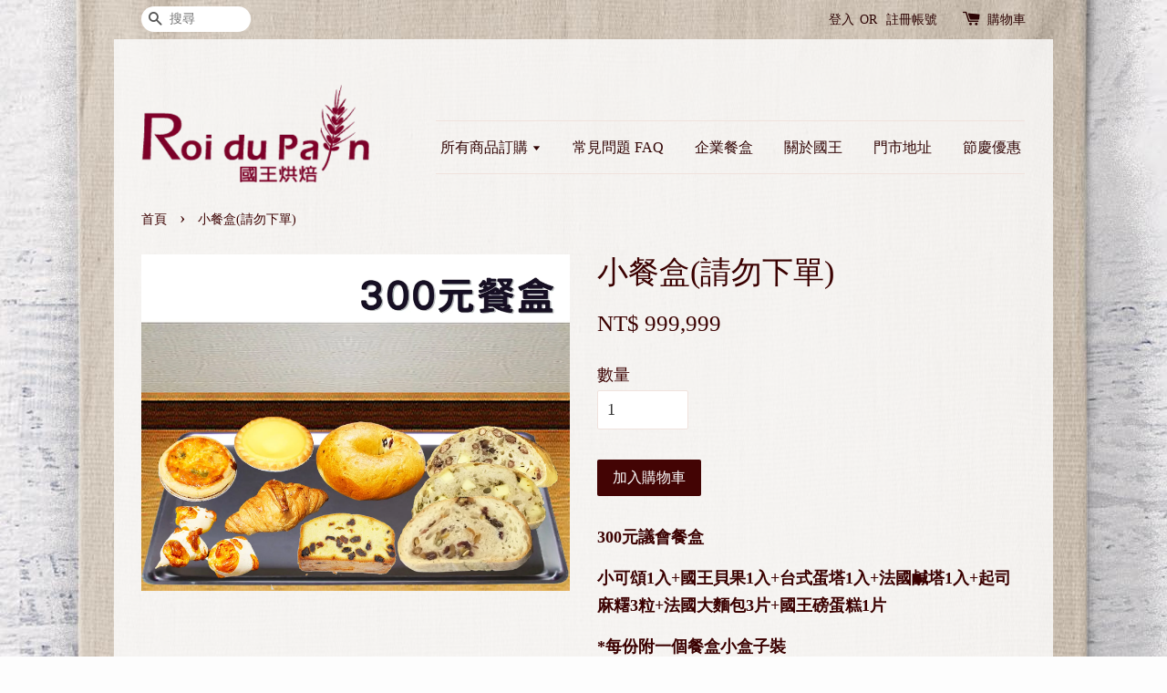

--- FILE ---
content_type: text/html; charset=UTF-8
request_url: https://www.roidupain.com/products/%E5%B0%8F%E9%A4%90%E7%9B%92-%E8%AB%8B%E5%8B%BF%E4%B8%8B%E5%96%AE-2-1-2-1
body_size: 27253
content:
<!doctype html>
<!--[if lt IE 7]><html class="no-js lt-ie9 lt-ie8 lt-ie7" lang="en"> <![endif]-->
<!--[if IE 7]><html class="no-js lt-ie9 lt-ie8" lang="en"> <![endif]-->
<!--[if IE 8]><html class="no-js lt-ie9" lang="en"> <![endif]-->
<!--[if IE 9 ]><html class="ie9 no-js"> <![endif]-->
<!--[if (gt IE 9)|!(IE)]><!--> <html class="no-js"> <!--<![endif]-->
<head>

  <!-- Basic page needs ================================================== -->
  <meta charset="utf-8">
  <meta http-equiv="X-UA-Compatible" content="IE=edge,chrome=1">

  
  <link rel="icon" href="https://cdn.store-assets.com/s/789486/f/7313548.png" />
  

  <!-- Title and description ================================================== -->
  <title>
  小餐盒(請勿下單) &ndash; 天母國王烘焙
  </title>

  
  <meta name="description" content="100元議會餐盒 小可頌1入+葡式蛋塔1入+法國大麵包2片+起司麻糬3粒 *需大量訂購才會製作，詳情請來電預訂02-2877-1120，也可以從臉書或者LINE私訊我們來做訂購。">
  

  <!-- Social meta ================================================== -->
  

  <meta property="og:type" content="product">
  <meta property="og:title" content="小餐盒(請勿下單)">
  <meta property="og:url" content="https://www.roidupain.com/products/小餐盒-請勿下單-2-1-2-1">
  
  <meta property="og:image" content="https://cdn.store-assets.com/s/789486/i/74777213.jpeg?width=480&format=webp">
  <meta property="og:image:secure_url" content="https://cdn.store-assets.com/s/789486/i/74777213.jpeg?width=480&format=webp">
  
  <meta property="og:price:amount" content="999999">
  <meta property="og:price:currency" content="TWD">


<meta property="og:description" content="100元議會餐盒 小可頌1入+葡式蛋塔1入+法國大麵包2片+起司麻糬3粒 *需大量訂購才會製作，詳情請來電預訂02-2877-1120，也可以從臉書或者LINE私訊我們來做訂購。">
<meta property="og:site_name" content="天母國王烘焙">



  <meta name="twitter:card" content="summary">




  <meta name="twitter:title" content="小餐盒(請勿下單)">
  <meta name="twitter:description" content="300元議會餐盒
小可頌1入+國王貝果1入+台式蛋塔1入+法國鹹塔1入+起司麻糬3粒+法國大麵包3片+國王磅蛋糕1片
*每份附一個餐盒小盒子裝
*需大量訂購才會製作，詳情請來電預訂02-2877-1120，也可以從臉書或LINE私訊我們來做訂購。">
  <meta name="twitter:image" content="">
  <meta name="twitter:image:width" content="480">
  <meta name="twitter:image:height" content="480">




  <!-- Helpers ================================================== -->
  <link rel="canonical" href="https://www.roidupain.com/products/小餐盒-請勿下單-2-1-2-1">
  <meta name="viewport" content="width=device-width,initial-scale=1">
  <meta name="theme-color" content="">

  <!-- CSS ================================================== -->
  <link href="https://store-themes.easystore.co/789486/themes/17/assets/timber.css?t=1765303312" rel="stylesheet" type="text/css" media="screen" />
  <link href="https://store-themes.easystore.co/789486/themes/17/assets/theme.css?t=1765303312" rel="stylesheet" type="text/css" media="screen" />

  




  <script src="//ajax.googleapis.com/ajax/libs/jquery/1.11.0/jquery.min.js" type="text/javascript" ></script>
  <!-- Header hook for plugins ================================================== -->
  
<!-- ScriptTags -->
<script>window.__st={'p': 'product', 'cid': ''};</script><script src='/assets/events.js'></script><script>(function(){function asyncLoad(){var urls=['/assets/facebook-pixel.js?v=1.1.1632285230','/assets/traffic.js?v=1'];for(var i=0;i<urls.length;i++){var s=document.createElement('script');s.type='text/javascript';s.async=true;s.src=urls[i];var x=document.getElementsByTagName('script')[0];x.parentNode.insertBefore(s, x);}}window.attachEvent ? window.attachEvent('onload', asyncLoad) : window.addEventListener('load', asyncLoad, false);})();</script>
<!-- /ScriptTags -->


  
<!--[if lt IE 9]>
<script src="//cdnjs.cloudflare.com/ajax/libs/html5shiv/3.7.2/html5shiv.min.js" type="text/javascript" ></script>
<script src="https://store-themes.easystore.co/789486/themes/17/assets/respond.min.js?t=1765303312" type="text/javascript" ></script>
<link href="https://store-themes.easystore.co/789486/themes/17/assets/respond-proxy.html" id="respond-proxy" rel="respond-proxy" />
<link href="//www.roidupain.com/search?q=81ff656ad23d90ca0ed69ab0d4719268" id="respond-redirect" rel="respond-redirect" />
<script src="//www.roidupain.com/search?q=81ff656ad23d90ca0ed69ab0d4719268" type="text/javascript"></script>
<![endif]-->



  <script src="https://store-themes.easystore.co/789486/themes/17/assets/modernizr.min.js?t=1765303312" type="text/javascript" ></script>

  
  
  <script>
  (function(i,s,o,g,r,a,m){i['GoogleAnalyticsObject']=r;i[r]=i[r]||function(){
  (i[r].q=i[r].q||[]).push(arguments)},i[r].l=1*new Date();a=s.createElement(o),
  m=s.getElementsByTagName(o)[0];a.async=1;a.src=g;m.parentNode.insertBefore(a,m)
  })(window,document,'script','https://www.google-analytics.com/analytics.js','ga');

  ga('create', '', 'auto','myTracker');
  ga('myTracker.send', 'pageview');

  </script>
  
</head>

<body id="-----------------------" class="template-product" >
  
<!-- Snippet:global/body_start: Console Extension -->
<div id='es_console' style='display: none;'>789486</div>
<!-- /Snippet -->


  <style>
  .search-modal__form{
    position: relative;
  }
  
  .dropdown-wrapper {
    position: relative;
  }
  
  .dropdown-wrapper:hover .dropdown {
    display: block;
  }
  
  .dropdown {
    display: none;
    position: absolute;
    top: 100%;
    left: -20px;
    width: 100%;
    padding: 8px 0;
    margin: 0;
    background-color: #fff;
    z-index: 1000;
    border-radius: 5px;
    border: 1px solid rgba(var(--color-foreground), 1);
    border-top: none;
    overflow-x: hidden;
    overflow-y: auto;
    max-height: 350px;
    min-width: 150px;
    box-shadow: 0 0 5px rgba(0,0,0,0.1);
  }
    
  .dropdown li,.dropdown a{
    display: block;
  }
  .dropdown a{
    text-decoration: none;
    padding: 2px 10px;
    color: #000 !important;
  }
  
  .dropdown-item {
    padding: 0.4rem 2rem;
    cursor: pointer;
    line-height: 1.4;
    overflow: hidden;
    text-overflow: ellipsis;
    white-space: nowrap;
  }
  
  .dropdown-item:hover{
    background-color: #f3f3f3;
  }
  
  .search__input.is-focus{
    border-radius: 15px;
    border-bottom-left-radius: 0;
    border-bottom-right-radius: 0;
    border: 1px solid rgba(var(--color-foreground), 1);
    border-bottom: none;
    box-shadow: none;
  }
  
  .clear-all {
    text-align: right;
    padding: 0 2rem 0.2rem;
    line-height: 1;
    font-size: 70%;
    margin-bottom: -2px;
  }
  
  .clear-all:hover{
    background-color: #fff;
  }
  
  .referral-notification {
    position: absolute;
    top: 100%;
    right: -12px;
    background: white;
    border: 1px solid #e0e0e0;
    border-radius: 8px;
    box-shadow: 0 4px 12px rgba(0, 0, 0, 0.15);
    width: 280px;
    z-index: 1000;
    padding: 16px;
    margin-top: 8px;
    font-size: 14px;
    line-height: 1.4;
  }
  
  .referral-notification::before {
    content: '';
    position: absolute;
    top: -8px;
    right: 20px;
    width: 0;
    height: 0;
    border-left: 8px solid transparent;
    border-right: 8px solid transparent;
    border-bottom: 8px solid white;
  }
  
  .referral-notification::after {
    content: '';
    position: absolute;
    top: -9px;
    right: 20px;
    width: 0;
    height: 0;
    border-left: 8px solid transparent;
    border-right: 8px solid transparent;
    border-bottom: 8px solid #e0e0e0;
  }
  
  .referral-notification h4 {
    margin: 0 0 8px 0;
    color: #2196F3;
    font-size: 16px;
    font-weight: 600;
  }
  
  .referral-notification p {
    margin: 0 0 12px 0;
    color: #666;
  }
  
  .referral-notification .referral-code {
    background: #f5f5f5;
    padding: 8px;
    border-radius: 4px;
    font-family: monospace;
    font-size: 13px;
    text-align: center;
    margin: 8px 0;
    border: 1px solid #ddd;
  }
  
  .referral-notification .close-btn {
    position: absolute;
    top: 8px;
    right: 8px;
    background: none;
    border: none;
    font-size: 18px;
    color: #999;
    cursor: pointer;
    padding: 0;
    width: 20px;
    height: 20px;
    line-height: 1;
  }
  
  .referral-notification .close-btn:hover {
    color: #333;
  }
  
  .referral-notification .action-btn {
    background: #2196F3;
    color: white;
    border: none;
    padding: 8px 16px;
    border-radius: 4px;
    cursor: pointer;
    font-size: 12px;
    margin-right: 8px;
    margin-top: 8px;
  }
  
  .referral-notification .action-btn:hover {
    background: #1976D2;
  }
  
  .referral-notification .dismiss-btn {
    background: transparent;
    color: #666;
    border: 1px solid #ddd;
    padding: 8px 16px;
    border-radius: 4px;
    cursor: pointer;
    font-size: 12px;
    margin-top: 8px;
  }
  
  .referral-notification .dismiss-btn:hover {
    background: #f5f5f5;
  }
  .referral-modal__dialog {
    transform: translate(-50%, 0);
    transition: transform var(--duration-default) ease, visibility 0s;
    z-index: 10000;
    position: fixed;
    top: 20vh;
    left: 50%;
    width: 100%;
    max-width: 350px;
    box-shadow: 0 4px 12px rgba(0, 0, 0, 0.15);
    border-radius: 12px;
    background-color: #fff;
    color: #000;
    padding: 20px;
    text-align: center;
  }
  .modal-overlay.referral-modal-overlay {
    position: fixed;
    top: 0;
    left: 0;
    width: 100%;
    height: 100%;
    background-color: rgba(0, 0, 0, 0.7);
    z-index: 2001;
    display: block;
    opacity: 1;
    transition: opacity var(--duration-default) ease, visibility 0s;
  }
</style>

<div class="header-bar">
  <div class="wrapper medium-down--hide">
    <div class="large--display-table">

      <div class="header-bar__left large--display-table-cell">

        

        

        
          
            <div class="header-bar__module header-bar__search">
              
  <form action="/search" method="get" class="header-bar__search-form clearfix" role="search">
    
    <button type="submit" class="btn icon-fallback-text header-bar__search-submit">
      <span class="icon icon-search" aria-hidden="true"></span>
      <span class="fallback-text">搜尋</span>
    </button>
    <input type="search" name="q" value="" aria-label="搜尋" class="header-bar__search-input" placeholder="搜尋" autocomplete="off">
    <div class="dropdown" id="searchDropdown"></div>
    <input type="hidden" name="search_history" id="search_history">
  </form>


<script>
  var _search_history_listings = ""
  if(_search_history_listings != "") localStorage.setItem('searchHistory', JSON.stringify(_search_history_listings));

  function clearAll() {
    localStorage.removeItem('searchHistory');
  
    var customer = "";
    if(customer) {
      // Your logic to clear all data or call an endpoint
      fetch('/account/search_histories', {
          method: 'DELETE',
          headers: {
            "Content-Type": "application/json",
            "X-Requested-With": "XMLHttpRequest"
          },
          body: JSON.stringify({
            _token: "vyXjWBoU4cKsE7le9aCVhgbzGSSTyv2dYiA3UIHX"
          }),
      })
      .then(response => response.json())
    }
  }
  // End - store view history in local storage
  
  // search history dropdown  
  var searchInputs = document.querySelectorAll('input[type=search]');
  
  if(searchInputs.length > 0) {
    
    searchInputs.forEach((searchInput)=>{
    
      searchInput.addEventListener('focus', function() {
        var searchDropdown = searchInput.closest('form').querySelector('#searchDropdown');
        searchDropdown.innerHTML = ''; // Clear existing items
  
        // retrieve data from local storage
        var searchHistoryData = JSON.parse(localStorage.getItem('searchHistory')) || [];
  
        // Convert JSON to string
        var search_history_json = JSON.stringify(searchHistoryData);
  
        // Set the value of the hidden input
        searchInput.closest('form').querySelector("#search_history").value = search_history_json;
  
        // create dropdown items
        var clearAllItem = document.createElement('div');
        clearAllItem.className = 'dropdown-item clear-all';
        clearAllItem.textContent = 'Clear';
        clearAllItem.addEventListener('click', function() {
            clearAll();
            searchDropdown.style.display = 'none';
            searchInput.classList.remove('is-focus');
        });
        searchDropdown.appendChild(clearAllItem);
  
        // create dropdown items
        searchHistoryData.forEach(function(item) {
          var dropdownItem = document.createElement('div');
          dropdownItem.className = 'dropdown-item';
          dropdownItem.textContent = item.term;
          dropdownItem.addEventListener('click', function() {
            searchInput.value = item.term;
            searchDropdown.style.display = 'none';
          });
          searchDropdown.appendChild(dropdownItem);
        });
  
        if(searchHistoryData.length > 0){
          // display the dropdown
          searchInput.classList.add('is-focus');
          document.body.classList.add('search-input-focus');
          searchDropdown.style.display = 'block';
        }
      });
  
      searchInput.addEventListener("focusout", (event) => {
        var searchDropdown = searchInput.closest('form').querySelector('#searchDropdown');
        searchInput.classList.remove('is-focus');
        searchDropdown.classList.add('transparent');
        setTimeout(()=>{
          searchDropdown.style.display = 'none';
          searchDropdown.classList.remove('transparent');
          document.body.classList.remove('search-input-focus');
        }, 400);
      });
    })
  }
  // End - search history dropdown
</script>
            </div>
          
        

      </div>

      <div class="header-bar__right large--display-table-cell">
        
          <ul class="header-bar__module header-bar__module--list" style="position: relative;">
            
              
              
                <li>
                  <a href="/account/login">登入</a>
                </li><li>OR</li>
                
              
              
                <li>
                <a href="/account/register">註冊帳號</a>
                </li>
                
              

              <!-- Referral Notification Popup for Desktop -->
              <div id="referralNotification" class="referral-notification" style="display: none;">
                <button class="close-btn" onclick="dismissReferralNotification()">&times;</button>
                <div style="text-align: center; margin-bottom: 16px;">
                  <div style="width: 100px; height: 100px; margin: 0 auto;">
                    <img src="https://resources.easystore.co/storefront/icons/channels/vector_referral_program.svg">
                  </div>
                </div>
                <p id="referralSignupMessage" style="text-align: center; font-size: 14px; color: #666; margin: 0 0 20px 0;">
                  您的好友送您   回饋金！立即註冊領取。
                </p>
                <div style="text-align: center;">
                  <button class="btn" onclick="goToSignupPage()" style="width: 100%; color: #fff;">
                    註冊
                  </button>
                </div>
              </div>
            
          </ul>
        
        





        <div class="header-bar__module">
          <span class="header-bar__sep" aria-hidden="true"></span>
          <a href="/cart" class="cart-page-link">
            <span class="icon icon-cart header-bar__cart-icon" aria-hidden="true"></span>
          </a>
        </div>

        <div class="header-bar__module">
          
          <a href="/cart" class="cart-page-link">
            購物車<span class="hidden-count">:</span>
            <span class="cart-count header-bar__cart-count hidden-count">0</span>
          </a>
        </div>

        
          
        

      </div>
    </div>
  </div>
  <div class="wrapper large--hide" style="padding: 5px 30px 0;">
    <button type="button" class="mobile-nav-trigger" id="MobileNavTrigger">
      <span class="icon icon-hamburger" aria-hidden="true"></span>
      選單
    </button>

    
      
        <!-- Referral Notification Modal for Mobile -->
        <details-modal class="referral-modal" id="referralMobileModal">
          <details>
            <summary class="referral-modal__toggle" aria-haspopup="dialog" aria-label="Open referral modal" style="display: none;">
            </summary>
            <div class="modal-overlay referral-modal-overlay"></div>
            <div class="referral-modal__dialog" role="dialog" aria-modal="true" aria-label="Referral notification">
              <div class="referral-modal__content">
                <button type="button" class="modal__close-button" aria-label="Close" onclick="closeMobileReferralModal()" style="position: absolute; top: 16px; right: 16px; background: none; border: none; font-size: 24px; cursor: pointer;">
                  &times;
                </button>

                <div style="margin-bottom: 24px;">
                  <div style="width: 120px; height: 120px; margin: 0 auto 20px;">
                    <img src="https://resources.easystore.co/storefront/icons/channels/vector_referral_program.svg" style="width: 100%; height: 100%;">
                  </div>
                </div>

                <p id="referralSignupMessageMobile" style="font-size: 16px; color: #333; margin: 0 0 30px 0; line-height: 1.5;">
                  您的好友送您   回饋金！立即註冊領取。
                </p>

                <button type="button" class="btn" onclick="goToSignupPageFromMobile()" style="width: 100%; color: #fff;">
                  註冊
                </button>
              </div>
            </div>
          </details>
        </details-modal>
      
    
   

    <a href="/cart" class="cart-page-link mobile-cart-page-link">
      <span class="icon icon-cart header-bar__cart-icon" aria-hidden="true"></span>
      購物車
      <span class="cart-count  hidden-count">0</span>
    </a>
     <div class="mobile-cart-page-link" style="margin-right: 20px;">
      





    </div>
  </div>
  <ul id="MobileNav" class="mobile-nav large--hide">
  
  
  
  <li class="mobile-nav__link" aria-haspopup="true">
    
    
    <a href="/collections/訂購產品" class="mobile-nav__sublist-trigger">
      所有商品訂購
      <span class="icon-fallback-text mobile-nav__sublist-expand">
  <span class="icon icon-plus" aria-hidden="true"></span>
  <span class="fallback-text">+</span>
</span>
<span class="icon-fallback-text mobile-nav__sublist-contract">
  <span class="icon icon-minus" aria-hidden="true"></span>
  <span class="fallback-text">-</span>
</span>
    </a>
    <ul class="mobile-nav__sublist">
      
      
      
      <li class="mobile-nav__sublist-link" aria-haspopup="true">
        
        <a href="/collections/所有商品"  class="mobile-nav">
          所有商品
        </a>
        
      </li>
      
      
      <li class="mobile-nav__sublist-link" aria-haspopup="true">
        
        
        <a href="/collections/國王經典" class="mobile-nav__sublist-trigger">
          國王經典
          <span class="icon-fallback-text mobile-nav__sublist-expand">
  <span class="icon icon-plus" aria-hidden="true"></span>
  <span class="fallback-text">+</span>
</span>
<span class="icon-fallback-text mobile-nav__sublist-contract">
  <span class="icon icon-minus" aria-hidden="true"></span>
  <span class="fallback-text">-</span>
</span>
        </a>
        <ul class="mobile-nav__sublist">
          
          
          
          <li class="mobile-nav__sublist-link" aria-haspopup="true">
            
            <a href="/collections/新品推薦"  class="mobile-nav">
              國王招牌
            </a>
            
          </li>
          
          
          <li class="mobile-nav__sublist-link" aria-haspopup="true">
            
            <a href="/collections/國王套餐"  class="mobile-nav">
              國王套餐組
            </a>
            
          </li>
          
          
          <li class="mobile-nav__sublist-link" aria-haspopup="true">
            
            <a href="/collections/經典醬款"  class="mobile-nav">
              經典醬款
            </a>
            
          </li>
          
          
          <li class="mobile-nav__sublist-link" aria-haspopup="true">
            
            <a href="/collections/禮盒"  class="mobile-nav">
              禮盒盒子
            </a>
            
          </li>
          
        </ul>
        
      </li>
      
      
      <li class="mobile-nav__sublist-link" aria-haspopup="true">
        
        
        <a href="/collections/人氣推薦" class="mobile-nav__sublist-trigger">
          國王硬法
          <span class="icon-fallback-text mobile-nav__sublist-expand">
  <span class="icon icon-plus" aria-hidden="true"></span>
  <span class="fallback-text">+</span>
</span>
<span class="icon-fallback-text mobile-nav__sublist-contract">
  <span class="icon icon-minus" aria-hidden="true"></span>
  <span class="fallback-text">-</span>
</span>
        </a>
        <ul class="mobile-nav__sublist">
          
          
          
          <li class="mobile-nav__sublist-link" aria-haspopup="true">
            
            <a href="/collections/金棍系列"  class="mobile-nav">
              無油無糖金棍系列
            </a>
            
          </li>
          
          
          <li class="mobile-nav__sublist-link" aria-haspopup="true">
            
            <a href="/collections/無油無糖饅頭系列"  class="mobile-nav">
              無油無糖饅頭系列
            </a>
            
          </li>
          
          
          <li class="mobile-nav__sublist-link" aria-haspopup="true">
            
            <a href="/collections/無油無糖硬法系列"  class="mobile-nav">
              無油無糖硬法系列
            </a>
            
          </li>
          
          
          <li class="mobile-nav__sublist-link" aria-haspopup="true">
            
            <a href="/collections/國王硬法"  class="mobile-nav">
              無油無糖國王大麵包系列
            </a>
            
          </li>
          
        </ul>
        
      </li>
      
      
      <li class="mobile-nav__sublist-link" aria-haspopup="true">
        
        
        <a href="/collections/國王軟法" class="mobile-nav__sublist-trigger">
          國王軟法
          <span class="icon-fallback-text mobile-nav__sublist-expand">
  <span class="icon icon-plus" aria-hidden="true"></span>
  <span class="fallback-text">+</span>
</span>
<span class="icon-fallback-text mobile-nav__sublist-contract">
  <span class="icon icon-minus" aria-hidden="true"></span>
  <span class="fallback-text">-</span>
</span>
        </a>
        <ul class="mobile-nav__sublist">
          
          
          
          <li class="mobile-nav__sublist-link" aria-haspopup="true">
            
            <a href="/collections/國王吐司-1"  class="mobile-nav">
              國王吐司
            </a>
            
          </li>
          
          
          <li class="mobile-nav__sublist-link" aria-haspopup="true">
            
            <a href="/collections/國王小點"  class="mobile-nav">
              國王小點
            </a>
            
          </li>
          
          
          <li class="mobile-nav__sublist-link" aria-haspopup="true">
            
            <a href="/collections/國王吐司"  class="mobile-nav">
              國王磅蛋糕
            </a>
            
          </li>
          
        </ul>
        
      </li>
      
      
      <li class="mobile-nav__sublist-link" aria-haspopup="true">
        
        <a href="/collections/國王客製化餐盒"  class="mobile-nav">
          國王客製化企業餐盒
        </a>
        
      </li>
      
    </ul>
    
  </li>
  
  
  <li class="mobile-nav__link" aria-haspopup="true">
    
    <a href="/pages/常見問題-faq"  class="mobile-nav">
      常見問題 FAQ
    </a>
    
  </li>
  
  
  <li class="mobile-nav__link" aria-haspopup="true">
    
    <a href="/collections/國王客製化餐盒"  class="mobile-nav">
      企業餐盒
    </a>
    
  </li>
  
  
  <li class="mobile-nav__link" aria-haspopup="true">
    
    <a href="/pages/關於國王"  class="mobile-nav">
      關於國王
    </a>
    
  </li>
  
  
  <li class="mobile-nav__link" aria-haspopup="true">
    
    <a href="/store-locator"  class="mobile-nav">
      門市地址
    </a>
    
  </li>
  
  
  <li class="mobile-nav__link" aria-haspopup="true">
    
    <a href="/pages/中秋好禮"  class="mobile-nav">
      節慶優惠
    </a>
    
  </li>
  

  

  
  
  
  <li class="mobile-nav__link">
    <a href="/account/login">登入</a>
  </li>
  
  <li class="mobile-nav__link">
    <a href="/account/register">註冊帳號</a>
  </li>
  
  
  
  
    
  <li class="mobile-nav__link">
    
    <div class="header-bar__module header-bar__search">
      
  <form action="/search" method="get" class="header-bar__search-form clearfix" role="search">
    
    <button type="submit" class="btn icon-fallback-text header-bar__search-submit">
      <span class="icon icon-search" aria-hidden="true"></span>
      <span class="fallback-text">搜尋</span>
    </button>
    <input type="search" name="q" value="" aria-label="搜尋" class="header-bar__search-input" placeholder="搜尋" autocomplete="off">
    <div class="dropdown" id="searchDropdown"></div>
    <input type="hidden" name="search_history" id="search_history">
  </form>


<script>
  var _search_history_listings = ""
  if(_search_history_listings != "") localStorage.setItem('searchHistory', JSON.stringify(_search_history_listings));

  function clearAll() {
    localStorage.removeItem('searchHistory');
  
    var customer = "";
    if(customer) {
      // Your logic to clear all data or call an endpoint
      fetch('/account/search_histories', {
          method: 'DELETE',
          headers: {
            "Content-Type": "application/json",
            "X-Requested-With": "XMLHttpRequest"
          },
          body: JSON.stringify({
            _token: "vyXjWBoU4cKsE7le9aCVhgbzGSSTyv2dYiA3UIHX"
          }),
      })
      .then(response => response.json())
    }
  }
  // End - store view history in local storage
  
  // search history dropdown  
  var searchInputs = document.querySelectorAll('input[type=search]');
  
  if(searchInputs.length > 0) {
    
    searchInputs.forEach((searchInput)=>{
    
      searchInput.addEventListener('focus', function() {
        var searchDropdown = searchInput.closest('form').querySelector('#searchDropdown');
        searchDropdown.innerHTML = ''; // Clear existing items
  
        // retrieve data from local storage
        var searchHistoryData = JSON.parse(localStorage.getItem('searchHistory')) || [];
  
        // Convert JSON to string
        var search_history_json = JSON.stringify(searchHistoryData);
  
        // Set the value of the hidden input
        searchInput.closest('form').querySelector("#search_history").value = search_history_json;
  
        // create dropdown items
        var clearAllItem = document.createElement('div');
        clearAllItem.className = 'dropdown-item clear-all';
        clearAllItem.textContent = 'Clear';
        clearAllItem.addEventListener('click', function() {
            clearAll();
            searchDropdown.style.display = 'none';
            searchInput.classList.remove('is-focus');
        });
        searchDropdown.appendChild(clearAllItem);
  
        // create dropdown items
        searchHistoryData.forEach(function(item) {
          var dropdownItem = document.createElement('div');
          dropdownItem.className = 'dropdown-item';
          dropdownItem.textContent = item.term;
          dropdownItem.addEventListener('click', function() {
            searchInput.value = item.term;
            searchDropdown.style.display = 'none';
          });
          searchDropdown.appendChild(dropdownItem);
        });
  
        if(searchHistoryData.length > 0){
          // display the dropdown
          searchInput.classList.add('is-focus');
          document.body.classList.add('search-input-focus');
          searchDropdown.style.display = 'block';
        }
      });
  
      searchInput.addEventListener("focusout", (event) => {
        var searchDropdown = searchInput.closest('form').querySelector('#searchDropdown');
        searchInput.classList.remove('is-focus');
        searchDropdown.classList.add('transparent');
        setTimeout(()=>{
          searchDropdown.style.display = 'none';
          searchDropdown.classList.remove('transparent');
          document.body.classList.remove('search-input-focus');
        }, 400);
      });
    })
  }
  // End - search history dropdown
</script>
    </div>
    
  </li>
  
</ul>

</div>

<script>
  // referral notification popup
  const referralMessageTemplate = '您的好友送您 __CURRENCY_CODE__ __CREDIT_AMOUNT__ 回饋金！立即註冊領取。';
  const shopPrefix = 'NT$';

  function getCookie(name) {
    const value = `; ${document.cookie}`;
    const parts = value.split(`; ${name}=`);
    if (parts.length === 2) return parts.pop().split(';').shift();
    return null;
  }

  function removeCookie(name) {
    document.cookie = `${name}=; expires=Thu, 01 Jan 1970 00:00:00 UTC; path=/;`;
  }

  function showReferralNotification() {
    const referralCode = getCookie('customer_referral_code');
    
    
    const customerReferralCode = null;
    
    
    const activeReferralCode = referralCode || customerReferralCode;
    const referralData = JSON.parse(localStorage.getItem('referral_notification_data')) || {};
    
    if (referralData.timestamp && referralData.expirationDays) {
      const expirationTime = referralData.timestamp + (referralData.expirationDays * 24 * 60 * 60 * 1000);
      if (Date.now() > expirationTime) {
        localStorage.removeItem('referral_notification_data');
        return;
      }
    }
    
    if (referralData.dismissed) return;
    
    if (activeReferralCode) {
      if (referralData.creditAmount) {
        displayReferralNotification(referralData.creditAmount);
      } else {
        fetchReferralCampaignData(activeReferralCode);
      }
    }
  }
    
  function fetchReferralCampaignData(referralCode) {
    fetch(`/customer/referral_program/campaigns/${referralCode}`)
      .then(response => {
        if (!response.ok) {
          throw new Error('Network response was not ok');
        }
        return response.json();
      })
      .then(data => {
        let refereeCreditAmount = null;
        if (data.data.campaign && data.data.campaign.referral_rules) {
          const refereeRule = data.data.campaign.referral_rules.find(rule => 
            rule.target_type === 'referee' && 
            rule.event_name === 'customer/create' && 
            rule.entitlement && 
            rule.entitlement.type === 'credit'
          );
          
          if (refereeRule) {
            refereeCreditAmount = refereeRule.entitlement.amount;
          }
        }
        
        const referralData = JSON.parse(localStorage.getItem('referral_notification_data')) || {};
        referralData.creditAmount = refereeCreditAmount;
        referralData.dismissed = referralData.dismissed || false;
        referralData.timestamp = Date.now();
        referralData.expirationDays = 3;
        localStorage.setItem('referral_notification_data', JSON.stringify(referralData));
        
        displayReferralNotification(refereeCreditAmount);
      })
      .catch(error => {
        removeCookie('customer_referral_code');
      });
  }
    
  function displayReferralNotification(creditAmount = null) {
    const isMobile = innerWidth <= 749;
    
    if (isMobile) {
      const mobileModal = document.querySelector('#referralMobileModal details');
      const mobileMessageElement = document.getElementById('referralSignupMessageMobile');
      
      if (mobileModal && mobileMessageElement) {
        if (creditAmount) {
          const finalMessage = referralMessageTemplate
            .replace('__CREDIT_AMOUNT__', creditAmount)
            .replace('__CURRENCY_CODE__', shopPrefix);
          
          mobileMessageElement.textContent = finalMessage;
        }
        
        mobileModal.setAttribute('open', '');
      }
    } else {
      const notification = document.getElementById('referralNotification');
      
      if (notification) {
        if (creditAmount) {
          const messageElement = document.getElementById('referralSignupMessage');
          if (messageElement) {
            const finalMessage = referralMessageTemplate
              .replace('__CREDIT_AMOUNT__', creditAmount)
              .replace('__CURRENCY_CODE__', shopPrefix);
            
            messageElement.textContent = finalMessage;
          }
        }
        
        notification.style.display = 'block';
      }
    }
  }

  showReferralNotification();

  addEventListener('beforeunload', function() {
    const referralData = JSON.parse(localStorage.getItem('referral_notification_data')) || {};
    
    if (referralData.creditAmount !== undefined) {
      referralData.creditAmount = null;
      localStorage.setItem('referral_notification_data', JSON.stringify(referralData));
    }
  });

  function closeReferralNotification() {
    const notification = document.getElementById('referralNotification');
    if (notification) {
      notification.style.display = 'none';
    }
  }

  function dismissReferralNotification() {
    const referralData = JSON.parse(localStorage.getItem('referral_notification_data')) || {};
    
    referralData.dismissed = true;
    referralData.timestamp = referralData.timestamp || Date.now();
    referralData.expirationDays = referralData.expirationDays || 3;
    
    localStorage.setItem('referral_notification_data', JSON.stringify(referralData));
    
    closeReferralNotification();
  }

  function goToSignupPage() {
    location.href = '/account/register';
    dismissReferralNotification();
  }

  function closeMobileReferralModal() {
    const mobileModal = document.querySelector('#referralMobileModal details');
    if (mobileModal) {
      mobileModal.removeAttribute('open');
    }
    
    const referralData = JSON.parse(localStorage.getItem('referral_notification_data')) || {};
    referralData.dismissed = true;
    referralData.timestamp = referralData.timestamp || Date.now();
    referralData.expirationDays = referralData.expirationDays || 3;
    localStorage.setItem('referral_notification_data', JSON.stringify(referralData));
  }

  function goToSignupPageFromMobile() {
    location.href = '/account/register';
    closeMobileReferralModal();
  }
  // End - referral notification popup
</script>

  <header class="site-header" role="banner">

    <div class="wrapper">

      

      <div class="grid--full large--display-table">
        <div class="grid__item large--one-third large--display-table-cell">
          
            <div class="h1 site-header__logo large--left" itemscope itemtype="http://schema.org/Organization">
          
            
              <a href="/" class="logo-wrapper" itemprop="url">
                <img src="https://cdn.store-assets.com/s/789486/f/7329493.png?width=350&format=webp" alt="天母國王烘焙" itemprop="logo">
              </a>
            
          
            </div>
          
          
            <p class="header-message large--hide">
              <small></small>
            </p>
          
        </div>
        <div class="grid__item large--two-thirds large--display-table-cell medium-down--hide">
          
<ul class="site-nav large--text-center" id="AccessibleNav">
  
    
    
      
      <li class="site-nav--has-dropdown" aria-haspopup="true">
        <a href="/collections/訂購產品"  class="site-nav__link">
          所有商品訂購
          <span class="icon-fallback-text">
            <span class="icon icon-arrow-down" aria-hidden="true"></span>
          </span>
        </a>
        <ul class="site-nav__dropdown">
          
            
            
              <li >
                <a href="/collections/所有商品"  class="site-nav__link">所有商品</a>
              </li>
            
          
            
            
              
              <li class="site-nav--has-dropdown">
                <a href="/collections/國王經典"  class="site-nav__link">
                  國王經典
                  <span class="icon-fallback-text">
                    <span class="icon icon-arrow-right" aria-hidden="true"></span>
                  </span>
                </a>
                <ul class="site-nav__dropdown">
                  
                    
                    
                      <li >
                        <a href="/collections/新品推薦"  class="site-nav__link">國王招牌</a>
                      </li>
                    
                  
                    
                    
                      <li >
                        <a href="/collections/國王套餐"  class="site-nav__link">國王套餐組</a>
                      </li>
                    
                  
                    
                    
                      <li >
                        <a href="/collections/經典醬款"  class="site-nav__link">經典醬款</a>
                      </li>
                    
                  
                    
                    
                      <li >
                        <a href="/collections/禮盒"  class="site-nav__link">禮盒盒子</a>
                      </li>
                    
                  
                </ul>
              </li>
            
          
            
            
              
              <li class="site-nav--has-dropdown">
                <a href="/collections/人氣推薦"  class="site-nav__link">
                  國王硬法
                  <span class="icon-fallback-text">
                    <span class="icon icon-arrow-right" aria-hidden="true"></span>
                  </span>
                </a>
                <ul class="site-nav__dropdown">
                  
                    
                    
                      <li >
                        <a href="/collections/金棍系列"  class="site-nav__link">無油無糖金棍系列</a>
                      </li>
                    
                  
                    
                    
                      <li >
                        <a href="/collections/無油無糖饅頭系列"  class="site-nav__link">無油無糖饅頭系列</a>
                      </li>
                    
                  
                    
                    
                      <li >
                        <a href="/collections/無油無糖硬法系列"  class="site-nav__link">無油無糖硬法系列</a>
                      </li>
                    
                  
                    
                    
                      <li >
                        <a href="/collections/國王硬法"  class="site-nav__link">無油無糖國王大麵包系列</a>
                      </li>
                    
                  
                </ul>
              </li>
            
          
            
            
              
              <li class="site-nav--has-dropdown">
                <a href="/collections/國王軟法"  class="site-nav__link">
                  國王軟法
                  <span class="icon-fallback-text">
                    <span class="icon icon-arrow-right" aria-hidden="true"></span>
                  </span>
                </a>
                <ul class="site-nav__dropdown">
                  
                    
                    
                      <li >
                        <a href="/collections/國王吐司-1"  class="site-nav__link">國王吐司</a>
                      </li>
                    
                  
                    
                    
                      <li >
                        <a href="/collections/國王小點"  class="site-nav__link">國王小點</a>
                      </li>
                    
                  
                    
                    
                      <li >
                        <a href="/collections/國王吐司"  class="site-nav__link">國王磅蛋糕</a>
                      </li>
                    
                  
                </ul>
              </li>
            
          
            
            
              <li >
                <a href="/collections/國王客製化餐盒"  class="site-nav__link">國王客製化企業餐盒</a>
              </li>
            
          
        </ul>
      </li>
    
  
    
    
      <li >
        <a href="/pages/常見問題-faq"  class="site-nav__link">常見問題 FAQ</a>
      </li>
    
  
    
    
      <li >
        <a href="/collections/國王客製化餐盒"  class="site-nav__link">企業餐盒</a>
      </li>
    
  
    
    
      <li >
        <a href="/pages/關於國王"  class="site-nav__link">關於國王</a>
      </li>
    
  
    
    
      <li >
        <a href="/store-locator"  class="site-nav__link">門市地址</a>
      </li>
    
  
    
    
      <li >
        <a href="/pages/中秋好禮"  class="site-nav__link">節慶優惠</a>
      </li>
    
  
  
</ul>
        </div>
      </div>

      

    </div>
  </header>

  <main class="wrapper main-content" role="main">
    <div class="grid">
        <div class="grid__item">
          

          
<div itemscope itemtype="http://schema.org/Product">

  <meta itemprop="url" content="https://www.roidupain.com/products/小餐盒-請勿下單-2-1-2-1">
  <meta itemprop="image" content="https://cdn.store-assets.com/s/789486/i/74777213.jpeg?width=480&format=webp">

  <div class="section-header section-header--breadcrumb">
    
<nav class="breadcrumb" role="navigation" aria-label="breadcrumbs">
  <a href="/" title="返回到首頁">首頁</a>

  

    
    <span aria-hidden="true" class="breadcrumb__sep">&rsaquo;</span>
    <span>小餐盒(請勿下單)</span>

  
</nav>


  </div>

  <div class="product-single">
    <div class="grid product-single__hero">
      <div class="grid__item large--one-half">

        
          <div class="product-single__photos " id="ProductPhoto">
            
            <img src="https://cdn.store-assets.com/s/789486/i/74777213.jpeg?width=1024&format=webp" alt="300元" id="ProductPhotoImg" data-image-type="Images" data-image-id="74777213" class="product-zoomable mfp-Images">
          </div>

          

        

        
        <ul class="gallery hidden">
          
            
            
              <li data-image-id="74777213" class="gallery__item" data-mfp-src="https://cdn.store-assets.com/s/789486/i/74777213.jpeg?width=1024&format=webp">
              </li>
            

          
          
        </ul>
        

        
      </div>
      <div class="grid__item large--one-half">
        
        <h1 itemprop="name">小餐盒(請勿下單)</h1>

        <div itemprop="offers" itemscope itemtype="http://schema.org/Offer">
          

          <meta itemprop="priceCurrency" content="TWD">
          <link itemprop="availability" href="http://schema.org/InStock">

          <div class="product-single__prices">
            <span id="ProductPrice" class="product-single__price" itemprop="price" content="999999">
              <span class=money data-ori-price='999,999.00'>NT$ 999,999.00 </span>
            </span>

            <s style="display: none;" id="ComparePrice" class="product-single__sale-price" data-expires="">
              <span class=money data-ori-price='0.00'>NT$ 0.00 </span>
            </s>
          </div>

          <form action="/cart/add" method="post" enctype="multipart/form-data" data-addtocart='{"id":6308168,"name":"小餐盒(請勿下單)","sku":"","price":999999.0,"quantity":1,"variant":"Default Title","category":"國王客製化企業餐盒\u0026quot;所有商品","brands":""}' id="AddToCartForm">
            <input type="hidden" name="_token" value="vyXjWBoU4cKsE7le9aCVhgbzGSSTyv2dYiA3UIHX">

            <style>
.sf_promo-promo-label, #sf_promo-view-more-tag, .sf_promo-label-unclickable:hover {
    color: #4089e4
}
</style>
<div class="sf_promo-tag-wrapper">
    <div id="sf_promo-tag-label"></div>
    <div class="sf_promo-tag-container">
        <div id="sf_promo-tag"></div>
        <a id="sf_promo-view-more-tag" class="sf_promo-promo-label hide" onclick="getPromotionList(true)">瀏覽更多</a>
    </div>
</div>

            
            <select name="id" id="productSelect" class="product-single__variants">
              
                

                  <option  selected="selected"  data-sku="" value="28097405">Default Title - <span class=money data-ori-price='99,999,900.00'>NT$ 99,999,900.00 </span></option>

                
              
            </select>

            

            <div class="product-single__quantity">
              <label for="Quantity">數量</label>
              <input type="number" id="Quantity" name="quantity" value="1" min="1" class="quantity-selector">
            </div>

            

            <button type="submit" name="add" id="AddToCart" class="btn">
              <span id="AddToCartText">加入購物車</span>
            </button>
            
          </form>

          <link href="/assets/css/promotion.css?v2.94" rel="stylesheet" type="text/css" media="screen" />
 <style>
.sf_promo-ribbon{
  color: #4089e4;
  background-color: #4089e4
}
.sf_promo-ribbon-text,
.sf_promo-ribbon-text span{
  color: #fff;
  color: #fff;
}

</style>


  <div id="promotion-section" class="sf_promo-container">
    <div id="sf_promo-container" >
    </div>
    <div class="text-center">
      <button id="get-more-promotion" class="btn btn--secondary hide" onclick="getPromotionList(true)">瀏覽更多</button>
    </div>
  </div>
  <div class="text-center">
    <button id="view-more-promotion" class="btn btn--secondary hide" onclick="expandPromoSection()">瀏覽更多</button>
  </div>


<script>var shop_money_format = "<span class=money data-ori-price='{{amount}}'>NT$ {{amount}} </span>";</script>
<script src="/assets/js/promotion/promotion.js?v1.11" type="text/javascript"></script>

<script>

  var param = {limit:5, page:1};

  function getPromotionList(load_more){

    var element = document.getElementById("sf_promo-container"),
        promo_section = document.getElementById("promotion-section"),
        promo_btn = document.getElementById("get-more-promotion"),
        view_more_btn = document.getElementById("view-more-promotion"),
        view_more_tag_btn = document.getElementById("sf_promo-view-more-tag"),
        page_value = parseInt(param.page);

    if(load_more) {
      view_more_tag_btn.classList.add("sf_promo-is-loading");
      promo_btn.classList.add("btn--loading");
    }

    $.ajax({
      type: "GET",
      data: param,
      dataType: 'json',
      url: "/products/小餐盒-請勿下單-2-1-2-1/promotions",
      success: function(response){

        document.getElementById("sf_promo-container").innerHTML += response.html;


        var promotion_tag_html = "";
        var promotion_tag_label_html = "";

        var total_addon_discount = 0;

        if(response.data.total_promotions > 0){
          promotion_tag_label_html += `<div style="display:block;"><label>適用優惠</label></div>`;

          for (let promotion of response.data.promotions) {
            var label_class = "sf_promo-label-unclickable",
                svg_icon = "";
            if(promotion.promotion_applies_to == "add_on_item" && (promotion.is_free_gift == false || promotion.prerequisite_subtotal_range == null)) { 
              total_addon_discount += 1;
              label_class = "sf_promo-label-clickable";
              svg_icon = `<svg class="sf_promo-svg-icon" xmlns="http://www.w3.org/2000/svg" class="icon icon-tabler icon-tabler-chevron-right" viewBox="0 0 24 24" stroke-width="2.8" stroke="currentColor" fill="none" stroke-linecap="round" stroke-linejoin="round">
                            <path stroke="none" d="M0 0h24v24H0z" fill="none"/>
                            <polyline points="9 6 15 12 9 18" />
                          </svg>`;
            }
            promotion_tag_html +=
            ` <a onclick="promoScrollToView('${promotion.id}')" class="sf_promo-promo-label ${label_class}">
                <b class="sf_promo-tag-label-title">${promotion.title.replace('&', '&amp;').replace('>','&gt;').replace('<','&lt;').replace('/','&sol;').replace('“', '&quot;').replace("'","&#39;") }</b>${svg_icon}
              </a>
            `;
          }
        }

        if(total_addon_discount > 1 && !load_more){
          promo_section.classList.add('sf_promo-container-height-opacity','sf_promo-container-white-gradient')
          view_more_btn.classList.remove("hide");
        }else{
          promo_section.classList.remove('sf_promo-container-height-opacity','sf_promo-container-white-gradient')
          view_more_btn.classList.add("hide");
        }

        if(response.data.page_count > param.page) {
          view_more_tag_btn.classList.remove("hide");
          promo_btn.classList.remove("hide");
        }else{
          view_more_tag_btn.classList.add("hide");
          promo_btn.classList.add("hide");
        }

        document.getElementById("sf_promo-tag-label").innerHTML = promotion_tag_label_html;
        document.getElementById("sf_promo-tag").innerHTML += promotion_tag_html;

        view_more_tag_btn.classList.remove("sf_promo-is-loading");
        promo_btn.classList.remove("btn--loading");


        promoVariantDetailInitial()

        page_value = isNaN(page_value) ? 0 : page_value;
        page_value++;

        param.page = page_value;
      },
      error: function(xhr){

      }
    });
  }

  var is_show_product_page = "1"

  if(is_show_product_page){
    getPromotionList();
  }
</script>

            <div class="product-description rte" itemprop="description">
              <link href='/assets/css/froala_style.min.css' rel='stylesheet' type='text/css'/><div class='fr-view'><p><strong><span style="font-size: 18px;">300元議會餐盒</span></strong></p><p><strong>小可頌1入+國王貝果1入+台式蛋塔1入+法國鹹塔1入+起司麻糬3粒+法國大麵包3片+國王磅蛋糕1片</strong></p><p><strong>*每份附一個餐盒小盒子裝</strong></p><p><span style="color: rgb(184, 49, 47);">*需大量訂購才會製作，詳情請來電預訂<u>02-2877-1120</u>，也可以從<u>臉書</u>或<u>LINE</u>私訊我們來做訂購。</span></p></div>
            </div>
          

          
            <hr class="hr--clear hr--small">
            
  
  





<div class="social-sharing is-clean" data-permalink="https://www.roidupain.com/products/小餐盒-請勿下單-2-1-2-1">

  
    <a target="_blank" href="//www.facebook.com/sharer.php?u=https://www.roidupain.com/products/小餐盒-請勿下單-2-1-2-1" class="share-facebook">
      <span class="icon icon-facebook"></span>
      <span class="share-title">分享</span>
      
        <span class="share-count">0</span>
      
    </a>
  

  
    <a target="_blank" href="//twitter.com/share?text=小餐盒(請勿下單)&amp;url=https://www.roidupain.com/products/小餐盒-請勿下單-2-1-2-1" class="share-twitter">
      <span class="icon icon-twitter"></span>
      <span class="share-title">Tweet</span>
    </a>
  

  

    
      <a target="_blank" href="//pinterest.com/pin/create/button/?url=https://www.roidupain.com/products/小餐盒-請勿下單-2-1-2-1&amp;media=&amp;description=小餐盒(請勿下單)" class="share-pinterest">
        <span class="icon icon-pinterest"></span>
        <span class="share-title">Pin it</span>
        
          <span class="share-count">0</span>
        
      </a>
    

    

  
  
  
    <a target="_blank" href="//social-plugins.line.me/lineit/share?url=https://www.roidupain.com/products/小餐盒-請勿下單-2-1-2-1" class="share-line">
      <span class="icon icon-line">
        



    <svg xmlns="http://www.w3.org/2000/svg" class="line-icon-svg social-icon-svg" viewBox="0 0 1024 1024">
        <title>icon-line</title>
        <path d="M837.58,237.47c-15.8-26.86-38.14-46.42-66.73-58.78A128.73,128.73,0,0,0,734,168.78c-4.2-.47-8.42-.74-12.62-1.15a26.81,26.81,0,0,1-2.93-.63H306.1a21,21,0,0,1-3.19.65A141,141,0,0,0,193.7,227.18a136.92,136.92,0,0,0-24.4,60.54c-.5,3.45-.7,6.94-1.18,10.39a21.46,21.46,0,0,1-1.12,3.58V719.55a23.91,23.91,0,0,1,1.1,4.45,132.12,132.12,0,0,0,14.49,54.45c20.58,39.69,52.66,64.84,96.28,75.07a118.63,118.63,0,0,0,21.81,2.91,24.16,24.16,0,0,1,3.22.57H720.66a27.33,27.33,0,0,1,3.21-.57c39.53-2.53,72.32-18.87,98.47-48.43a136.51,136.51,0,0,0,32-65.32c1-4.85,1.26-9.82,1.91-14.73a24.25,24.25,0,0,1,.72-2.88V301.69a15.08,15.08,0,0,1-.69-2.9C855.25,276.76,848.7,256.38,837.58,237.47ZM753.76,544.74a189.6,189.6,0,0,1-23.32,42.11,208.16,208.16,0,0,1-32.15,34.76c-12.76,11.12-25.31,22.48-38.38,33.23-35.07,28.83-71.7,55.51-110.67,78.87-11.12,6.67-22.46,13-34.55,17.76a84.7,84.7,0,0,1-12.35,3.8c-7.29,1.65-11.22-1.26-11.62-8.72a53.45,53.45,0,0,1,.91-10.68c1-6.62,2.39-13.19,3.34-19.83a39.31,39.31,0,0,0-.35-14.26,19.77,19.77,0,0,0-11.3-14.11c-4.23-2-8.76-2.63-13.32-3.21a290.39,290.39,0,0,1-46-9.72c-31.07-9.18-59.84-23-85.77-42.53-26.73-20.1-48.32-44.61-63-74.85a170.66,170.66,0,0,1-17.05-78.18,163.09,163.09,0,0,1,10.07-52c9.7-26.44,25-49.27,44.73-69.19,21.9-22.09,47.44-38.86,75.76-51.51a289.28,289.28,0,0,1,59.46-19.08,260.46,260.46,0,0,1,31.59-4.72c5.31-.44,10.62-.92,15.94-1.22s10.65-.38,16-.56a339.27,339.27,0,0,1,36.88,2.27,290.8,290.8,0,0,1,77.23,19.51c31.72,12.85,60.21,30.74,84.43,55.11,18.57,18.67,33.22,40,43,64.52a172,172,0,0,1,12.08,63.78A164.42,164.42,0,0,1,753.76,544.74Z" fill="#999"/><path d="M569.52,425.37c-6,1.41-9.73,6.4-9.81,12.73-.08,5.62,0,11.23,0,16.84q0,18.63,0,37.26c0,.91.35,2-.72,2.89-.65-.81-1.25-1.5-1.79-2.22L537.86,467c-9.12-12.25-18.3-24.45-27.31-36.77-5.3-7.26-17.63-7.11-22.37.83a14.49,14.49,0,0,0-1.94,7.63q0,47.9,0,95.77c0,.55,0,1.11,0,1.66A13,13,0,0,0,492,546.28a13.78,13.78,0,0,0,8.7,2,12.25,12.25,0,0,0,10.14-5.75A13.27,13.27,0,0,0,513,535q0-26.91,0-53.82v-4a6,6,0,0,1,3,2.76q23,31.39,45.93,62.82c3.87,5.34,9.24,6.5,14.87,5.26a12.45,12.45,0,0,0,9.68-12.22c-.12-8.73,0-17.47,0-26.21,0-23.83-.07-47.66,0-71.49C586.46,430.63,580.05,422.88,569.52,425.37Z" fill="#999"/><path d="M634.92,451.78q15.18,0,30.35,0c1.28,0,2.57,0,3.86-.11a11.71,11.71,0,0,0,7.64-3.38c4.29-4.21,5-9.34,3.15-14.75s-6.18-8-11.81-8.46c-.91-.08-1.83,0-2.75,0h-45.8c-.83,0-1.66,0-2.48,0-6.18.33-11,4-12.41,9.55a23.69,23.69,0,0,0-.41,5.47q0,46.62,0,93.24c0,1.2,0,2.4.07,3.59a12.1,12.1,0,0,0,6.14,9.88,14.75,14.75,0,0,0,7.94,1.92q24,.06,48,0a22,22,0,0,0,5.69-.84c4.58-1.28,9.06-6.21,8.69-13.24-.3-5.93-4-10.89-9.7-12.24a20.57,20.57,0,0,0-4.65-.36c-10.48,0-21,0-31.45,0-1.25,0-2.49-.19-3.65-.28-.6-3.33-.48-19.09.17-21.34,1-.05,2.08-.15,3.16-.15,10.94,0,21.89-.12,32.83,0,7.09.1,15.12-5.73,13-16.47a12.57,12.57,0,0,0-12.66-10.21c-11-.05-22.07,0-33.1,0h-3.35c-.63-3.48-.52-19.31.12-21.54C632.58,451.93,633.75,451.78,634.92,451.78Z" fill="#999"/><path d="M414.9,521.65c-10.76,0-21.52,0-32.29,0h-3.84v-4.26c0-26.3,0-52.61,0-78.92a13.36,13.36,0,0,0-26.72-.65q.1,48.72,0,97.42a13,13,0,0,0,13,13.11c16.83-.14,33.67,0,50.5-.06a13.53,13.53,0,0,0,3.54-.38c10.55-2.9,11.23-14.46,7.49-20.26C423.89,523.39,419.8,521.66,414.9,521.65Z" fill="#999"/><path d="M466.59,436.12a18.43,18.43,0,0,0-2.09-5.59c-2.75-4.22-6.9-5.79-11.87-5.59a12.74,12.74,0,0,0-11.93,9.37,20.25,20.25,0,0,0-.41,4.93q0,23.6,0,47.19t0,47.47a19.84,19.84,0,0,0,.54,5.45c1.7,6,6.6,9.1,13.56,8.94a12.4,12.4,0,0,0,12.32-11.73c.07-1.1.06-2.21.06-3.31q0-46.5,0-93A17.09,17.09,0,0,0,466.59,436.12Z" fill="#999"/>
    </svg>

  

      </span>
      <span class="share-title">LINE</span>
    </a>
  

</div>
          
        </div>

        
      </div>
    </div>
  </div>

  

</div>

<script src="/assets/option_selection.js" type="text/javascript" ></script>
<script>
  $(document).ready(function(){
     // Hide the add to cart button when price less than 0
    var money = $("#ProductPrice").find(".money").text();
    var price = Number(money.replace(/[^0-9\.]+/g,""));
    var d = $("[data-addtocart]").data("addtocart");
    var app_currency = $( "[name='currencies'] option:selected" ).val();
    d.currency = app_currency;

    if(price <= 0){
      $("#AddToCart").hide();
      $(".product-single__quantity").hide();
    } 

    view_cart = "查看購物車";
    continue_shopping = "繼續購物";

    $("#Quantity").change(function(){
      var d = $("[data-addtocart]").data("addtocart");
      var new_val = $(this).val();  
      var app_currency = $( "[name='currencies'] option:selected" ).val();

      d.currency = app_currency; 
      d.quantity = new_val;
      $("[data-addtocart]").data("addtocart",d);
    });

    $("body").on("change",".single-option-selector",function(){

      var money = $("#ProductPrice").find(".money").text();
      var price = Number(money.replace(/[^0-9\.]+/g,""));
      var app_currency = $( "[name='currencies'] option:selected" ).val();
      var v = "";
      $(".single-option-selector option:selected").each(function( index ) {
        v += ","+ $(this).text();
      });

      d.variant = v.substring(1);
      d.price = price;
      d.currency = app_currency;    

      if(price <= 0){
        $("#AddToCart").hide();
        $(".product-single__quantity").hide();    
      }else{
        $("#AddToCart").show();  
        $(".product-single__quantity").show();  
        $("[data-addtocart]").data("addtocart",d);
      }

    });

    // retrieve & store view history in local storage
    var productViewHistoryData = [];
    var storedProductViewHistory = localStorage.getItem('productViewHistory');

    if(storedProductViewHistory !== null) {
    	productViewHistoryData = JSON.parse(storedProductViewHistory);
    }

    if(productViewHistoryData.length > 0) {
      var currentViewedProduct = {"product_id":6308168,"viewed_at":"2026-01-19T07:23:45.479+08:00"}
      var currentViewedAt = new Date(currentViewedProduct.viewed_at);
      var matchProductID = false;
    
      productViewHistoryData.forEach(data => {
        // Check if product_id is similar
        if (data.product_id == currentViewedProduct.product_id) {
          var previousViewedAt = new Date(data.viewed_at);
          if (currentViewedAt > previousViewedAt) {
            data.viewed_at = currentViewedProduct.viewed_at;
          }
          matchProductID = true;
        }
      });
    
      // sort "viewed_at" desc
      productViewHistoryData.sort((a, b) => {
        var viewedAt1 = new Date(a.viewed_at);
        var viewedAt2 = new Date(b.viewed_at);
        return viewedAt2 - viewedAt1;
      });
    	
      if (!matchProductID) {
        productViewHistoryData.unshift(currentViewedProduct);
      }
    }
    else {
    	productViewHistoryData.push({"product_id":6308168,"viewed_at":"2026-01-19T07:23:45.479+08:00"});
    }
    
    productViewHistoryData = JSON.stringify(productViewHistoryData);
    localStorage.setItem('productViewHistory', productViewHistoryData);
  
    // End - retrieve & store view history in local storage
  });

EasyStore.money_format = "<span class=money data-ori-price='{{amount}}'>NT$ {{amount}} </span>";
var selectCallback = function(variant, selector) {
  timber.productPage({
    money_format: "<span class=money data-ori-price='{{amount}}'>NT$ {{amount}} </span>",
    variant: variant,
    selector: selector,
    translations: {
      add_to_cart : "加入購物車",
      sold_out : "<span style='font-size:14px;'>售完</span>",
      unavailable : "暫無供應"
    }
  });
};

jQuery(function($) {
  new EasyStore.OptionSelectors('productSelect', {
    product: {"id":6308168,"handle":"\u5c0f\u9910\u76d2-\u8acb\u52ff\u4e0b\u55ae-2-1-2-1","name":"\u5c0f\u9910\u76d2(\u8acb\u52ff\u4e0b\u55ae)","title":"\u5c0f\u9910\u76d2(\u8acb\u52ff\u4e0b\u55ae)","url":"\/products\/\u5c0f\u9910\u76d2-\u8acb\u52ff\u4e0b\u55ae-2-1-2-1","price":999999,"price_min":"999999.0","price_max":"999999.0","price_varies":false,"compare_at_price":0,"compare_at_price_min":"0.0","compare_at_price_max":"0.0","compare_at_price_varies":false,"available":true,"options_with_values":[],"options_by_name":[],"options":["Title"],"has_only_default_variant":true,"sole_variant_id":28097405,"variants":[{"id":28097405,"title":"Default Title","sku":"","taxable":false,"barcode":null,"available":true,"inventory_quantity":null,"featured_image":{"id":74777213,"alt":"300\u5143","img_url":"https:\/\/cdn.store-assets.com\/s\/789486\/i\/74777213.jpeg","src":"https:\/\/cdn.store-assets.com\/s\/789486\/i\/74777213.jpeg","height":1299,"width":1654,"position":1,"type":"Images"},"price":99999900,"compare_at_price":0,"is_enabled":true,"options":["Default Title"],"option1":"Default Title","option2":null,"option3":null,"points":null}],"selected_variant":{"id":28097405,"title":"Default Title","sku":"","taxable":false,"barcode":null,"available":true,"inventory_quantity":null,"featured_image":{"id":74777213,"alt":"300\u5143","img_url":"https:\/\/cdn.store-assets.com\/s\/789486\/i\/74777213.jpeg","src":"https:\/\/cdn.store-assets.com\/s\/789486\/i\/74777213.jpeg","height":1299,"width":1654,"position":1,"type":"Images"},"price":99999900,"compare_at_price":0,"is_enabled":true,"options":["Default Title"],"option1":"Default Title","option2":null,"option3":null,"points":null},"first_available_variant":{"id":28097405,"title":"Default Title","sku":"","taxable":false,"barcode":null,"available":true,"inventory_quantity":null,"featured_image":{"id":74777213,"alt":"300\u5143","img_url":"https:\/\/cdn.store-assets.com\/s\/789486\/i\/74777213.jpeg","src":"https:\/\/cdn.store-assets.com\/s\/789486\/i\/74777213.jpeg","height":1299,"width":1654,"position":1,"type":"Images"},"price":99999900,"compare_at_price":0,"is_enabled":true,"options":["Default Title"],"option1":"Default Title","option2":null,"option3":null,"points":null},"selected_or_first_available_variant":{"id":28097405,"title":"Default Title","sku":"","taxable":false,"barcode":null,"available":true,"inventory_quantity":null,"featured_image":{"id":74777213,"alt":"300\u5143","img_url":"https:\/\/cdn.store-assets.com\/s\/789486\/i\/74777213.jpeg","src":"https:\/\/cdn.store-assets.com\/s\/789486\/i\/74777213.jpeg","height":1299,"width":1654,"position":1,"type":"Images"},"price":99999900,"compare_at_price":0,"is_enabled":true,"options":["Default Title"],"option1":"Default Title","option2":null,"option3":null,"points":null},"img_url":"https:\/\/cdn.store-assets.com\/s\/789486\/i\/74777213.jpeg","featured_image":{"id":74777213,"alt":"300\u5143","img_url":"https:\/\/cdn.store-assets.com\/s\/789486\/i\/74777213.jpeg","src":"https:\/\/cdn.store-assets.com\/s\/789486\/i\/74777213.jpeg","height":1299,"width":1654,"position":1,"type":"Images"},"secondary_image":{"alt":"","img_url":"","src":"","type":""},"images":[{"id":74777213,"alt":"300\u5143","img_url":"https:\/\/cdn.store-assets.com\/s\/789486\/i\/74777213.jpeg","src":"https:\/\/cdn.store-assets.com\/s\/789486\/i\/74777213.jpeg","height":1299,"width":1654,"position":1,"type":"Images"}],"media":[{"id":74777213,"alt":"300\u5143","img_url":"https:\/\/cdn.store-assets.com\/s\/789486\/i\/74777213.jpeg","src":"https:\/\/cdn.store-assets.com\/s\/789486\/i\/74777213.jpeg","height":1299,"width":1654,"position":1,"type":"Images"}],"featured_media":{"id":74777213,"alt":"300\u5143","img_url":"https:\/\/cdn.store-assets.com\/s\/789486\/i\/74777213.jpeg","src":"https:\/\/cdn.store-assets.com\/s\/789486\/i\/74777213.jpeg","height":1299,"width":1654,"position":1,"type":"Images"},"metafields":[],"expires":null,"published_at":"2021-09-20T15:47:00.000+08:00","created_at":"2021-10-17T15:10:36.000+08:00","is_wishlisted":null,"content":"<link href='\/assets\/css\/froala_style.min.css' rel='stylesheet' type='text\/css'\/><div class='fr-view'><p><strong><span style=\"font-size: 18px;\">300\u5143\u8b70\u6703\u9910\u76d2<\/span><\/strong><\/p><p><strong>\u5c0f\u53ef\u980c1\u5165+\u570b\u738b\u8c9d\u679c1\u5165+\u53f0\u5f0f\u86cb\u58541\u5165+\u6cd5\u570b\u9e79\u58541\u5165+\u8d77\u53f8\u9ebb\u7cec3\u7c92+\u6cd5\u570b\u5927\u9eb5\u53053\u7247+\u570b\u738b\u78c5\u86cb\u7cd51\u7247<\/strong><\/p><p><strong>*\u6bcf\u4efd\u9644\u4e00\u500b\u9910\u76d2\u5c0f\u76d2\u5b50\u88dd<\/strong><\/p><p><span style=\"color: rgb(184, 49, 47);\">*\u9700\u5927\u91cf\u8a02\u8cfc\u624d\u6703\u88fd\u4f5c\uff0c\u8a73\u60c5\u8acb\u4f86\u96fb\u9810\u8a02<u>02-2877-1120<\/u>\uff0c\u4e5f\u53ef\u4ee5\u5f9e<u>\u81c9\u66f8<\/u>\u6216<u>LINE<\/u>\u79c1\u8a0a\u6211\u5011\u4f86\u505a\u8a02\u8cfc\u3002<\/span><\/p><\/div>","description":"<link href='\/assets\/css\/froala_style.min.css' rel='stylesheet' type='text\/css'\/><div class='fr-view'><p><strong><span style=\"font-size: 18px;\">300\u5143\u8b70\u6703\u9910\u76d2<\/span><\/strong><\/p><p><strong>\u5c0f\u53ef\u980c1\u5165+\u570b\u738b\u8c9d\u679c1\u5165+\u53f0\u5f0f\u86cb\u58541\u5165+\u6cd5\u570b\u9e79\u58541\u5165+\u8d77\u53f8\u9ebb\u7cec3\u7c92+\u6cd5\u570b\u5927\u9eb5\u53053\u7247+\u570b\u738b\u78c5\u86cb\u7cd51\u7247<\/strong><\/p><p><strong>*\u6bcf\u4efd\u9644\u4e00\u500b\u9910\u76d2\u5c0f\u76d2\u5b50\u88dd<\/strong><\/p><p><span style=\"color: rgb(184, 49, 47);\">*\u9700\u5927\u91cf\u8a02\u8cfc\u624d\u6703\u88fd\u4f5c\uff0c\u8a73\u60c5\u8acb\u4f86\u96fb\u9810\u8a02<u>02-2877-1120<\/u>\uff0c\u4e5f\u53ef\u4ee5\u5f9e<u>\u81c9\u66f8<\/u>\u6216<u>LINE<\/u>\u79c1\u8a0a\u6211\u5011\u4f86\u505a\u8a02\u8cfc\u3002<\/span><\/p><\/div>","meta_description":"100\u5143\u8b70\u6703\u9910\u76d2 \u5c0f\u53ef\u980c1\u5165+\u8461\u5f0f\u86cb\u58541\u5165+\u6cd5\u570b\u5927\u9eb5\u53052\u7247+\u8d77\u53f8\u9ebb\u7cec3\u7c92 *\u9700\u5927\u91cf\u8a02\u8cfc\u624d\u6703\u88fd\u4f5c\uff0c\u8a73\u60c5\u8acb\u4f86\u96fb\u9810\u8a0202-2877-1120\uff0c\u4e5f\u53ef\u4ee5\u5f9e\u81c9\u66f8\u6216\u8005LINE\u79c1\u8a0a\u6211\u5011\u4f86\u505a\u8a02\u8cfc\u3002","brands":[],"tags":[],"vendor":null,"collections":[{"handle":"\u570b\u738b\u5ba2\u88fd\u5316\u9910\u76d2","title":"\u570b\u738b\u5ba2\u88fd\u5316\u4f01\u696d\u9910\u76d2"},{"handle":"\u6240\u6709\u5546\u54c1","title":"\u6240\u6709\u5546\u54c1"}],"view_history":{"product_id":6308168,"viewed_at":"2026-01-19T07:23:45.479+08:00"},"promotions":[]},
    onVariantSelected: selectCallback,
    enableHistoryState: false
  });

  // Add label if only one product option and it isn't 'Title'. Could be 'Size'.
  

  // Hide selectors if we only have 1 variant and its title contains 'Default'.
  
  $('.selector-wrapper').hide();
  
});

</script>


          
        </div>
    </div>

  </main>

  <footer class="site-footer small--text-center" role="contentinfo">

    <div class="wrapper">

      <div class="grid-uniform">

        
        
        
        
          
        
        
        
          
        
        
        

        
            
          

        

        
          <div class="grid__item large--one-half medium--one-half">
            
            <h4>快速連結</h4>
            
            <ul class="site-footer__links">
              
                <li><a href="/store-locator" >門市地址：台北市士林區中山北路七段158號　　 電話：02-2877-1120  　營業時間：AM10：00～PM08：00(每週三店休)</a></li>
              
              
            </ul>
          </div>
        

        
          <div class="grid__item large--one-half medium--one-half">
            <h4>關注我們</h4>
              
              <ul class="inline-list social-icons">
  
  
    <li>
      <a class="icon-fallback-text" href="https://zh-tw.facebook.com/RoiduPain.Hsu2016/" title="天母國王烘焙在Facebook上" target="_blank">
        <span class="icon icon-facebook" aria-hidden="true"></span>
        <span class="fallback-text">Facebook</span>
      </a>
    </li>
  
  
  
    <li>
      <a class="icon-fallback-text" href="https://docs.google.com/forms/d/e/1FAIpQLSee3OZM0pbcKbywUbZXsbjidoFlLoPpQ3ToYSjP0-pWIIBZcg/viewform?c=0&w=1" title="天母國王烘焙在Google Plus上" rel="publisher" target="_blank">
        <span class="icon icon-google_plus" aria-hidden="true"></span>
        <span class="fallback-text">Google</span>
      </a>
    </li>
  
  
    <li>
      <a class="icon-fallback-text" href="https://www.instagram.com/roidupaintianmu/" title="天母國王烘焙在Instagram上" target="_blank">
        <span class="icon icon-instagram" aria-hidden="true"></span>
        <span class="fallback-text">Instagram</span>
      </a>
    </li>
  
  
  
    <li>
      <a class="icon-fallback-text" href="https://www.youtube.com/watch?v=o_2zUdQAb4g" title="天母國王烘焙在YouTube上" target="_blank">
        <span class="icon icon-youtube" aria-hidden="true"></span>
        <span class="fallback-text">YouTube</span>
      </a>
    </li>
  
  
  
    <li>
      <a class="icon-fallback-text" href="https://roidupaintianmu.pixnet.net/blog/post/154007892-%E3%80%90%E5%A4%A9%E6%AF%8D%E5%9C%8B%E7%8E%8B%E7%83%98%E7%84%99-%E8%B6%85%E4%BA%BA%E6%B0%A3%E5%95%86%E5%93%81%E4%B8%80%E8%A6%BD%EF%BC%81%E5%90%83%E4%BA%86%E6%9C%83%E6%83%B3" title="天母國王烘焙在RSS上" target="_blank">
        <span class="icon icon-rss" aria-hidden="true"></span>
        <span class="fallback-text">RSS</span>
      </a>
    </li>
  
  
</ul>

          </div>
        
      </div>

      <hr class="hr--small hr--clear">

      
        <div class="grid">
          
           
           <div class="grid__item text-center">
             <ul class="inline-list payment-icons">
               
                  <li>
                  <img src="https://s3.dualstack.ap-southeast-1.amazonaws.com/eesb.public/images/payment/payments_linepay.svg" alt="payment_linepay">
                  </li>
               
                  <li>
                  <img src="https://s3.dualstack.ap-southeast-1.amazonaws.com/eesb.public/images/payment/payments_ecpay.svg" alt="payment_ecpay">
                  </li>
               
             </ul>
           </div>
          
         
         </div>
       

       <div class="grid">
         <div class="grid__item text-center">
           <p class="site-footer__links">© 2021 天母國王烘焙. Powered by <a href="http://www.easystore.co/?utm_source=storefront&utm_medium=sf_ref_footer&utm_campaign=sf_ref">EasyStore</a></p>
           
           <p class="site-footer__links">
            
            
              
                <a href="/legal/terms-of-service">服務條款</a>
              
              
            
              
                | <a href="/legal/privacy-policy">隱私政策</a>
              
              
            
              
                | <a href="/legal/refund-policy">退款政策</a>
              
              
            
           </p>
           
         </div>
       </div>

    </div>
  </footer>

  
    
    
      
    
  
    
    
  
    
    
  
    
    
  

  
    <script src="https://store-themes.easystore.co/789486/themes/17/assets/jquery.flexslider.min.js?t=1765303312" type="text/javascript" ></script>


    <!-- Testing slick slider -->
    <!-- <script type="text/javascript" src="//cdn.jsdelivr.net/jquery.slick/1.5.9/slick.min.js"></script> -->

    <script type="text/javascript">
      // $(document).ready(function(){
      //   $('.flexslider .slides').slick({
      //     dots: true
      //   });
      // });

      window.timberSlider = window.timberSlider || {};

      timberSlider.cacheSelectors = function () {
        timberSlider.cache = {
          // Home Page
          $slider: $('.flexslider')
        }
      };

      timberSlider.init = function () {
        timberSlider.cacheSelectors();
        timberSlider.sliders();
      };

      timberSlider.sliders = function () {
        var $slider = timberSlider.cache.$slider,
            sliderArgs = {
              animation: 'slide',
              animationSpeed: 500,
              pauseOnHover: true,
              keyboard: false,
              slideshow: 1,
              slideshowSpeed: 3000,
              controlNav: 1,
              smoothHeight: false,
              touch: true,
            };

        if ($slider.length) {

          if ($slider.find('li').length === 1) {
            sliderArgs.slideshow = false;
            sliderArgs.slideshowSpeed = 0;
            sliderArgs.controlNav = false;
            sliderArgs.directionNav = false;
          }

          $slider.flexslider(sliderArgs);
        }
      };

      // Initialize slider on docready
      $(window).on('load', function() {
        timberSlider.init();
      });

    </script>
  

  <script src="https://store-themes.easystore.co/789486/themes/17/assets/fastclick.min.js?t=1765303312" type="text/javascript" ></script>
  <script src="https://store-themes.easystore.co/789486/themes/17/assets/timber.js?t=1765303312" type="text/javascript" ></script>
  <script src="https://store-themes.easystore.co/789486/themes/17/assets/theme.js?t=1765303312" type="text/javascript" ></script>

  
    
      <script src="https://store-themes.easystore.co/789486/themes/17/assets/magnific-popup.min.js?t=1765303312" type="text/javascript" ></script>
    
  

  
    
      <script src="https://store-themes.easystore.co/789486/themes/17/assets/social-buttons.js?t=1765303312" type="text/javascript" ></script>
    
  

  

<script src="/assets/currencies.js" type="text/javascript" ></script>
<script src="/assets/jquery.currencies.min.js" type="text/javascript" ></script>
<script src="/assets/currencies_format.js" type="text/javascript" ></script>

<script>
Currency.format = "money_with_currency_format";
var shopCurrency = 'TWD';
var selectedCurrency = '';


  Currency.convert = function(amount, from, to) {
    return amount;
  };

  
if( $.cookie("currency") == null ){
  
  if( selectedCurrency != false ) {

  Currency.convertAll(shopCurrency, selectedCurrency);
  jQuery('.selected-currency').text(Currency.currentCurrency);  

  }

}

/* Sometimes merchants change their shop currency, let's tell our JavaScript file */
// Currency.moneyFormats[shopCurrency].money_with_currency_format = "";
// Currency.moneyFormats[shopCurrency].money_format = "NT$ {{amount}} ";
  
/* Default currency */
var defaultCurrency = 'TWD';
  
/* Cookie currency */
var cookieCurrency = Currency.cookie.read();

  cookieCurrency = shopCurrency;

$("input[name=current_currency]").val(cookieCurrency);
if(cookieCurrency == null){
  cookieCurrency = shopCurrency;
  Currency.cookie.write(shopCurrency);
}
/* Fix for customer account pages */
jQuery('span.money span.money').each(function() {
  jQuery(this).parents('span.money').removeClass('money');
});
/* Saving the current price */
jQuery('span.money').each(function() {
  jQuery(this).attr('data-currency-TWD', jQuery(this).html());
});
// If there's no cookie.
if (cookieCurrency == null) {
  if (shopCurrency !== defaultCurrency) {
    Currency.convertAll(shopCurrency, defaultCurrency);
  }
  else {
    Currency.currentCurrency = defaultCurrency;
  }
}
// If the cookie value does not correspond to any value in the currency dropdown.
else if (jQuery('[name=currencies]').size() && jQuery('[name=currencies] option[value=' + cookieCurrency + ']').size() === 0) {
  Currency.currentCurrency = shopCurrency;
  Currency.cookie.write(shopCurrency);
}
else if (cookieCurrency === shopCurrency) {
  Currency.currentCurrency = shopCurrency;
  Currency.convertAll(shopCurrency, cookieCurrency);
}
else {
  Currency.convertAll(shopCurrency, cookieCurrency);
}
jQuery('[name=currencies]').val(Currency.currentCurrency).change(function() {
  var newCurrency = jQuery(this).val();
  
  
    Currency.cookie.write(newCurrency)
    if ('product' == 'cart') {
      const params = new URLSearchParams(window.location.search);
      params.set('delete_cache', 1);
      window.location.search = params;
    } else {
      window.location.reload();
    }
  
});
var original_selectCallback = window.selectCallback;
var selectCallback = function(variant, selector) {
  var currencies = null;
  original_selectCallback(variant, selector);
  if(typeof jQuery('[name=currencies]').val() == "undefined"){
    currencies = shopCurrency;
  }
  else{
    currencies = jQuery('[name=currencies]').val();
  }
  Currency.convertAll(shopCurrency, currencies);
  jQuery('.selected-currency').text(Currency.currentCurrency);
};
$('body').on('ajaxCart.afterCartLoad', function(cart) {
  Currency.convertAll(shopCurrency, jQuery('[name=currencies]').val());
  jQuery('.selected-currency').text(Currency.currentCurrency);  
});
jQuery('.selected-currency').text(Currency.currentCurrency);
</script>


<script>

  /*

    ------
    Events
    ------

    pages/viewed

    customers/signup

    customers/login

    products/searched

    collections/viewed

    products/viewed

    products/shared

    wishlists/item_added

    carts/items_added

    carts/viewed

    carts/item_removed

    checkouts/initiated

    checkouts/shipping_info_added

    checkouts/payment_info_added

    checkouts/completed

    orders/placed

    orders/purchased

    payments/captured

    payments/failed

  */

  window.__latest_cart = window.__latest_cart || null;

  const _selector = document.querySelector.bind(document),
        _selectorAll = document.querySelectorAll.bind(document)

  document.addEventListener('DOMContentLoaded', (event) => {

    const default_currency = getCookie("currency")
    const customer_id = window.__st.cid
    const template    = window.__st.p

    onPageView()

    //-----------------------//
    //        Configs        //
    //-----------------------//

    window.dataLayer = window.dataLayer || []

    Array.prototype.last = Array.prototype.last || function() {
      return this[this.length - 1] || null
    }

    Array.prototype.first = Array.prototype.first || function() {
      return this[0] || null
    }

    //----------------------//
    //       Triggers       //
    //----------------------//

    const XHR = window.XMLHttpRequest

    function xhr() {

      const xhr = new XHR()

      xhr.addEventListener("readystatechange", function() {

        if(xhr.readyState != 4) return

        try {

          const response_url = xhr.responseURL

          if (response_url.includes("cart/add")) {

            window.__latest_cart = JSON.parse(xhr.response)

            onCartItemsAdded() // ok

          }

          if (response_url.includes("cart/remove_item_quantity")) {

            window.__latest_cart = JSON.parse(xhr.response)

            onCartItemRemoved() // ok

          }

          if (response_url.includes("new_cart?retrieve=true")) {

            result = JSON.parse(xhr.response)

            if (result.cart) {
              window.__latest_cart = result.cart
            }

          }

        } catch(e) {

          console.error(e)

        }

      }, false);

      return xhr

    }

    window.XMLHttpRequest = xhr

    switch(template) {

      case 'cart': onCartView() // ok
      break
      case 'product': onProductView() // ok
      break
      case 'collection': onCollectionView() // ok
      break
      case 'blog': onBlogView()
      break
      case 'article': onArticleView()
      break
      case 'payment_completed': onOrderPlace()
      break
      case 'payment_fail': onPaymentFail()
      break

    }

    // _selector('form[action="/checkout/payments"]').addEventListener("submit", onPaymentInfoAdded(_selector('form[action="/checkout/payments"]')))
    if (_selector('form[action="/checkout/detail"]'))                            _selector('form[action="/checkout/detail"]').addEventListener("submit", ()=>{onShippingInfoAdded(_selector('form[action="/checkout/detail"]'))})  // ok
    if (_selector('form[action="/checkout/shipping"]'))                          _selector('form[action="/checkout/shipping"]').addEventListener("submit", ()=>{onShippingInfoAdded(_selector('form[action="/checkout/shipping"]'))})  // ok
    if (_selector('form[action="/account/register"]'))                           _selector('form[action="/account/register"]').addEventListener("submit", onSignUp)  // ok
    if (_selector('form[action="/account/login"]'))                              _selector('form[action="/account/login"]').addEventListener("submit", onLogin)  // ok
    if (_selector('form[action="/search"]'))                                     _selector('form[action="/search"]').addEventListener("submit", onProductSearch()) // ok
    if (_selector('#line-login-btn'))                                            _selector('#line-login-btn').addEventListener('click', onLineLogin) // ok
    if (_selector('#PlaceOrder'))                                                _selector('#PlaceOrder').addEventListener("click", ()=>{onCheckoutComplete(_selector('form[action="/checkout/payments"]'))});  // ok
    if (_selector('#add_wishlist'))                                              _selector('#add_wishlist').addEventListener("click", onWishlistItemAdded) // ok
    if (_selectorAll('a[href="/account/logout"]'))                               _selectorAll('a[href="/account/logout"]').forEach(logoutButton => logoutButton.addEventListener("click", onLogout)) // ok
    if (_selector('.CartDrawerTrigger.cart-page-link'))                          _selector('.CartDrawerTrigger.cart-page-link').addEventListener("click", onCartView) // ok
    if (_selector('.CartDrawerTrigger.cart-page-link.mobile-cart-page-link'))    _selector('.CartDrawerTrigger.cart-page-link.mobile-cart-page-link').addEventListener("click", onCartView) // ok
    if (_selectorAll('a[class^="share-"]'))                                      _selectorAll('a[class^="share-"]').forEach(shareButton => shareButton.addEventListener("click", ()=>{onProductShare(shareButton)}) ) // ok
    if (_selectorAll('[name$="checkout"]'))                                      _selectorAll('[name$="checkout"]').forEach(checkoutButton => checkoutButton.addEventListener("click", onCheckoutInitiate))

    // For append elements
    const bodyMutationObserver = new MutationObserver(() => {
      if (_selector('#form__spc #PlaceOrder'))             _selector('#form__spc #PlaceOrder').addEventListener("click", onSinglePageCheckout) // ok
      if (_selectorAll('[name$="checkout"]'))              _selectorAll('[name$="checkout"]').forEach(checkoutButton => checkoutButton.addEventListener("click", onCheckoutInitiate))
    });
    bodyMutationObserver.observe(_selector("body"), {subtree: true, childList: true});

    //------------------------------//
    //        Event handlers        //
    //------------------------------//

    function onPageView() {

      EasyStore.Event.dispatch('pages/viewed', {
        page: {
          type: template,
          title: document.title,
          description: _selector('meta[name=description]') ? _selector('meta[name=description]').getAttribute('content') : null,
          url: location.href,
        }
      })

    }

    function onSignUp() {

      const email_regex = new RegExp(/^[a-zA-Z0-9.!#$%&"*+/=?^_`{|}~-]+@[a-zA-Z0-9-]+(?:\.[a-zA-Z0-9-]+)*$/)
      const phone_regex = new RegExp(/^(\+?6?01)[0-46-9]-*[0-9]{7,8}$/)

      const email_or_phone = _selector(`input[name="customer[email_or_phone]"]`).value.replace("+", "").replace(/\s+/, "")

      let data = {}

      if (email_regex.test(email_or_phone)) {
        data.method = 'email'
        data.email = email_or_phone
      }

      if (phone_regex.test(email_or_phone)) {
        data.method = "phone"
        data.phone = email_or_phone
      }

      if (!data.method) return

      EasyStore.Event.dispatch('customers/signup', data)

    }

    function onLogin() {

      const email_regex = new RegExp(/^[a-zA-Z0-9.!#$%&"*+/=?^_`{|}~-]+@[a-zA-Z0-9-]+(?:\.[a-zA-Z0-9-]+)*$/)
      const phone_regex = new RegExp(/^(\+?6?01)[0-46-9]-*[0-9]{7,8}$/)

      const email_or_phone = _selector(`input[name="customer[email_or_phone]"]`).value.replace("+", "").replace(/\s+/, "")

      let data = {}

      if (email_regex.test(email_or_phone)) {
        data.method = 'email'
        data.email = email_or_phone
      }

      if (phone_regex.test(email_or_phone)) {
        data.method = "phone"
        data.phone = email_or_phone
      }

      if (!data.method) return

      EasyStore.Event.dispatch('customers/login', data)

    }

    function onLineLogin() {

      EasyStore.Event.dispatch('customers/login', { method: 'line' })

    }

    function onLogout() {

      EasyStore.Event.dispatch('customers/logout', { customer_id })

    }

    function onBlogView() {

      const blog = ""

      EasyStore.Event.dispatch('blogs/viewed', { blog })

    }

    function onArticleView() {

      const article = ""

      EasyStore.Event.dispatch('articles/viewed', { article })

    }

    function onProductSearch() {

      const query = _selector('input[name=q]').value

      if (!query) return

      EasyStore.Event.dispatch('products/searched', { query })

    }

    function onCollectionView() {

      const collection = ""

      EasyStore.Event.dispatch('collections/viewed', { collection })

    }

    function onProductView() {

      const product = {"id":6308168,"handle":"\u5c0f\u9910\u76d2-\u8acb\u52ff\u4e0b\u55ae-2-1-2-1","name":"\u5c0f\u9910\u76d2(\u8acb\u52ff\u4e0b\u55ae)","title":"\u5c0f\u9910\u76d2(\u8acb\u52ff\u4e0b\u55ae)","url":"\/products\/\u5c0f\u9910\u76d2-\u8acb\u52ff\u4e0b\u55ae-2-1-2-1","price":999999,"price_min":"999999.0","price_max":"999999.0","price_varies":false,"compare_at_price":0,"compare_at_price_min":"0.0","compare_at_price_max":"0.0","compare_at_price_varies":false,"available":true,"options_with_values":[],"options_by_name":[],"options":["Title"],"has_only_default_variant":true,"sole_variant_id":28097405,"variants":[{"id":28097405,"title":"Default Title","sku":"","taxable":false,"barcode":null,"available":true,"inventory_quantity":null,"featured_image":{"id":74777213,"alt":"300\u5143","img_url":"https:\/\/cdn.store-assets.com\/s\/789486\/i\/74777213.jpeg","src":"https:\/\/cdn.store-assets.com\/s\/789486\/i\/74777213.jpeg","height":1299,"width":1654,"position":1,"type":"Images"},"price":99999900,"compare_at_price":0,"is_enabled":true,"options":["Default Title"],"option1":"Default Title","option2":null,"option3":null,"points":null}],"selected_variant":{"id":28097405,"title":"Default Title","sku":"","taxable":false,"barcode":null,"available":true,"inventory_quantity":null,"featured_image":{"id":74777213,"alt":"300\u5143","img_url":"https:\/\/cdn.store-assets.com\/s\/789486\/i\/74777213.jpeg","src":"https:\/\/cdn.store-assets.com\/s\/789486\/i\/74777213.jpeg","height":1299,"width":1654,"position":1,"type":"Images"},"price":99999900,"compare_at_price":0,"is_enabled":true,"options":["Default Title"],"option1":"Default Title","option2":null,"option3":null,"points":null},"first_available_variant":{"id":28097405,"title":"Default Title","sku":"","taxable":false,"barcode":null,"available":true,"inventory_quantity":null,"featured_image":{"id":74777213,"alt":"300\u5143","img_url":"https:\/\/cdn.store-assets.com\/s\/789486\/i\/74777213.jpeg","src":"https:\/\/cdn.store-assets.com\/s\/789486\/i\/74777213.jpeg","height":1299,"width":1654,"position":1,"type":"Images"},"price":99999900,"compare_at_price":0,"is_enabled":true,"options":["Default Title"],"option1":"Default Title","option2":null,"option3":null,"points":null},"selected_or_first_available_variant":{"id":28097405,"title":"Default Title","sku":"","taxable":false,"barcode":null,"available":true,"inventory_quantity":null,"featured_image":{"id":74777213,"alt":"300\u5143","img_url":"https:\/\/cdn.store-assets.com\/s\/789486\/i\/74777213.jpeg","src":"https:\/\/cdn.store-assets.com\/s\/789486\/i\/74777213.jpeg","height":1299,"width":1654,"position":1,"type":"Images"},"price":99999900,"compare_at_price":0,"is_enabled":true,"options":["Default Title"],"option1":"Default Title","option2":null,"option3":null,"points":null},"img_url":"https:\/\/cdn.store-assets.com\/s\/789486\/i\/74777213.jpeg","featured_image":{"id":74777213,"alt":"300\u5143","img_url":"https:\/\/cdn.store-assets.com\/s\/789486\/i\/74777213.jpeg","src":"https:\/\/cdn.store-assets.com\/s\/789486\/i\/74777213.jpeg","height":1299,"width":1654,"position":1,"type":"Images"},"secondary_image":{"alt":"","img_url":"","src":"","type":""},"images":[{"id":74777213,"alt":"300\u5143","img_url":"https:\/\/cdn.store-assets.com\/s\/789486\/i\/74777213.jpeg","src":"https:\/\/cdn.store-assets.com\/s\/789486\/i\/74777213.jpeg","height":1299,"width":1654,"position":1,"type":"Images"}],"media":[{"id":74777213,"alt":"300\u5143","img_url":"https:\/\/cdn.store-assets.com\/s\/789486\/i\/74777213.jpeg","src":"https:\/\/cdn.store-assets.com\/s\/789486\/i\/74777213.jpeg","height":1299,"width":1654,"position":1,"type":"Images"}],"featured_media":{"id":74777213,"alt":"300\u5143","img_url":"https:\/\/cdn.store-assets.com\/s\/789486\/i\/74777213.jpeg","src":"https:\/\/cdn.store-assets.com\/s\/789486\/i\/74777213.jpeg","height":1299,"width":1654,"position":1,"type":"Images"},"metafields":[],"expires":null,"published_at":"2021-09-20T15:47:00.000+08:00","created_at":"2021-10-17T15:10:36.000+08:00","is_wishlisted":null,"content":"<link href=\u0027\/assets\/css\/froala_style.min.css\u0027 rel=\u0027stylesheet\u0027 type=\u0027text\/css\u0027\/><div class=\u0027fr-view\u0027><p><strong><span style=\"font-size: 18px;\">300\u5143\u8b70\u6703\u9910\u76d2<\/span><\/strong><\/p><p><strong>\u5c0f\u53ef\u980c1\u5165+\u570b\u738b\u8c9d\u679c1\u5165+\u53f0\u5f0f\u86cb\u58541\u5165+\u6cd5\u570b\u9e79\u58541\u5165+\u8d77\u53f8\u9ebb\u7cec3\u7c92+\u6cd5\u570b\u5927\u9eb5\u53053\u7247+\u570b\u738b\u78c5\u86cb\u7cd51\u7247<\/strong><\/p><p><strong>*\u6bcf\u4efd\u9644\u4e00\u500b\u9910\u76d2\u5c0f\u76d2\u5b50\u88dd<\/strong><\/p><p><span style=\"color: rgb(184, 49, 47);\">*\u9700\u5927\u91cf\u8a02\u8cfc\u624d\u6703\u88fd\u4f5c\uff0c\u8a73\u60c5\u8acb\u4f86\u96fb\u9810\u8a02<u>02-2877-1120<\/u>\uff0c\u4e5f\u53ef\u4ee5\u5f9e<u>\u81c9\u66f8<\/u>\u6216<u>LINE<\/u>\u79c1\u8a0a\u6211\u5011\u4f86\u505a\u8a02\u8cfc\u3002<\/span><\/p><\/div>","description":"<link href=\u0027\/assets\/css\/froala_style.min.css\u0027 rel=\u0027stylesheet\u0027 type=\u0027text\/css\u0027\/><div class=\u0027fr-view\u0027><p><strong><span style=\"font-size: 18px;\">300\u5143\u8b70\u6703\u9910\u76d2<\/span><\/strong><\/p><p><strong>\u5c0f\u53ef\u980c1\u5165+\u570b\u738b\u8c9d\u679c1\u5165+\u53f0\u5f0f\u86cb\u58541\u5165+\u6cd5\u570b\u9e79\u58541\u5165+\u8d77\u53f8\u9ebb\u7cec3\u7c92+\u6cd5\u570b\u5927\u9eb5\u53053\u7247+\u570b\u738b\u78c5\u86cb\u7cd51\u7247<\/strong><\/p><p><strong>*\u6bcf\u4efd\u9644\u4e00\u500b\u9910\u76d2\u5c0f\u76d2\u5b50\u88dd<\/strong><\/p><p><span style=\"color: rgb(184, 49, 47);\">*\u9700\u5927\u91cf\u8a02\u8cfc\u624d\u6703\u88fd\u4f5c\uff0c\u8a73\u60c5\u8acb\u4f86\u96fb\u9810\u8a02<u>02-2877-1120<\/u>\uff0c\u4e5f\u53ef\u4ee5\u5f9e<u>\u81c9\u66f8<\/u>\u6216<u>LINE<\/u>\u79c1\u8a0a\u6211\u5011\u4f86\u505a\u8a02\u8cfc\u3002<\/span><\/p><\/div>","meta_description":"100\u5143\u8b70\u6703\u9910\u76d2 \u5c0f\u53ef\u980c1\u5165+\u8461\u5f0f\u86cb\u58541\u5165+\u6cd5\u570b\u5927\u9eb5\u53052\u7247+\u8d77\u53f8\u9ebb\u7cec3\u7c92 *\u9700\u5927\u91cf\u8a02\u8cfc\u624d\u6703\u88fd\u4f5c\uff0c\u8a73\u60c5\u8acb\u4f86\u96fb\u9810\u8a0202-2877-1120\uff0c\u4e5f\u53ef\u4ee5\u5f9e\u81c9\u66f8\u6216\u8005LINE\u79c1\u8a0a\u6211\u5011\u4f86\u505a\u8a02\u8cfc\u3002","brands":[],"tags":[],"vendor":null,"collections":[{"handle":"\u570b\u738b\u5ba2\u88fd\u5316\u9910\u76d2","title":"\u570b\u738b\u5ba2\u88fd\u5316\u4f01\u696d\u9910\u76d2"},{"handle":"\u6240\u6709\u5546\u54c1","title":"\u6240\u6709\u5546\u54c1"}],"view_history":{"product_id":6308168,"viewed_at":"2026-01-19T07:23:45.479+08:00"},"promotions":[]}

      EasyStore.Event.dispatch("products/viewed", { product })

    }

    function onProductShare(el) {

      const product = {"id":6308168,"handle":"\u5c0f\u9910\u76d2-\u8acb\u52ff\u4e0b\u55ae-2-1-2-1","name":"\u5c0f\u9910\u76d2(\u8acb\u52ff\u4e0b\u55ae)","title":"\u5c0f\u9910\u76d2(\u8acb\u52ff\u4e0b\u55ae)","url":"\/products\/\u5c0f\u9910\u76d2-\u8acb\u52ff\u4e0b\u55ae-2-1-2-1","price":999999,"price_min":"999999.0","price_max":"999999.0","price_varies":false,"compare_at_price":0,"compare_at_price_min":"0.0","compare_at_price_max":"0.0","compare_at_price_varies":false,"available":true,"options_with_values":[],"options_by_name":[],"options":["Title"],"has_only_default_variant":true,"sole_variant_id":28097405,"variants":[{"id":28097405,"title":"Default Title","sku":"","taxable":false,"barcode":null,"available":true,"inventory_quantity":null,"featured_image":{"id":74777213,"alt":"300\u5143","img_url":"https:\/\/cdn.store-assets.com\/s\/789486\/i\/74777213.jpeg","src":"https:\/\/cdn.store-assets.com\/s\/789486\/i\/74777213.jpeg","height":1299,"width":1654,"position":1,"type":"Images"},"price":99999900,"compare_at_price":0,"is_enabled":true,"options":["Default Title"],"option1":"Default Title","option2":null,"option3":null,"points":null}],"selected_variant":{"id":28097405,"title":"Default Title","sku":"","taxable":false,"barcode":null,"available":true,"inventory_quantity":null,"featured_image":{"id":74777213,"alt":"300\u5143","img_url":"https:\/\/cdn.store-assets.com\/s\/789486\/i\/74777213.jpeg","src":"https:\/\/cdn.store-assets.com\/s\/789486\/i\/74777213.jpeg","height":1299,"width":1654,"position":1,"type":"Images"},"price":99999900,"compare_at_price":0,"is_enabled":true,"options":["Default Title"],"option1":"Default Title","option2":null,"option3":null,"points":null},"first_available_variant":{"id":28097405,"title":"Default Title","sku":"","taxable":false,"barcode":null,"available":true,"inventory_quantity":null,"featured_image":{"id":74777213,"alt":"300\u5143","img_url":"https:\/\/cdn.store-assets.com\/s\/789486\/i\/74777213.jpeg","src":"https:\/\/cdn.store-assets.com\/s\/789486\/i\/74777213.jpeg","height":1299,"width":1654,"position":1,"type":"Images"},"price":99999900,"compare_at_price":0,"is_enabled":true,"options":["Default Title"],"option1":"Default Title","option2":null,"option3":null,"points":null},"selected_or_first_available_variant":{"id":28097405,"title":"Default Title","sku":"","taxable":false,"barcode":null,"available":true,"inventory_quantity":null,"featured_image":{"id":74777213,"alt":"300\u5143","img_url":"https:\/\/cdn.store-assets.com\/s\/789486\/i\/74777213.jpeg","src":"https:\/\/cdn.store-assets.com\/s\/789486\/i\/74777213.jpeg","height":1299,"width":1654,"position":1,"type":"Images"},"price":99999900,"compare_at_price":0,"is_enabled":true,"options":["Default Title"],"option1":"Default Title","option2":null,"option3":null,"points":null},"img_url":"https:\/\/cdn.store-assets.com\/s\/789486\/i\/74777213.jpeg","featured_image":{"id":74777213,"alt":"300\u5143","img_url":"https:\/\/cdn.store-assets.com\/s\/789486\/i\/74777213.jpeg","src":"https:\/\/cdn.store-assets.com\/s\/789486\/i\/74777213.jpeg","height":1299,"width":1654,"position":1,"type":"Images"},"secondary_image":{"alt":"","img_url":"","src":"","type":""},"images":[{"id":74777213,"alt":"300\u5143","img_url":"https:\/\/cdn.store-assets.com\/s\/789486\/i\/74777213.jpeg","src":"https:\/\/cdn.store-assets.com\/s\/789486\/i\/74777213.jpeg","height":1299,"width":1654,"position":1,"type":"Images"}],"media":[{"id":74777213,"alt":"300\u5143","img_url":"https:\/\/cdn.store-assets.com\/s\/789486\/i\/74777213.jpeg","src":"https:\/\/cdn.store-assets.com\/s\/789486\/i\/74777213.jpeg","height":1299,"width":1654,"position":1,"type":"Images"}],"featured_media":{"id":74777213,"alt":"300\u5143","img_url":"https:\/\/cdn.store-assets.com\/s\/789486\/i\/74777213.jpeg","src":"https:\/\/cdn.store-assets.com\/s\/789486\/i\/74777213.jpeg","height":1299,"width":1654,"position":1,"type":"Images"},"metafields":[],"expires":null,"published_at":"2021-09-20T15:47:00.000+08:00","created_at":"2021-10-17T15:10:36.000+08:00","is_wishlisted":null,"content":"<link href=\u0027\/assets\/css\/froala_style.min.css\u0027 rel=\u0027stylesheet\u0027 type=\u0027text\/css\u0027\/><div class=\u0027fr-view\u0027><p><strong><span style=\"font-size: 18px;\">300\u5143\u8b70\u6703\u9910\u76d2<\/span><\/strong><\/p><p><strong>\u5c0f\u53ef\u980c1\u5165+\u570b\u738b\u8c9d\u679c1\u5165+\u53f0\u5f0f\u86cb\u58541\u5165+\u6cd5\u570b\u9e79\u58541\u5165+\u8d77\u53f8\u9ebb\u7cec3\u7c92+\u6cd5\u570b\u5927\u9eb5\u53053\u7247+\u570b\u738b\u78c5\u86cb\u7cd51\u7247<\/strong><\/p><p><strong>*\u6bcf\u4efd\u9644\u4e00\u500b\u9910\u76d2\u5c0f\u76d2\u5b50\u88dd<\/strong><\/p><p><span style=\"color: rgb(184, 49, 47);\">*\u9700\u5927\u91cf\u8a02\u8cfc\u624d\u6703\u88fd\u4f5c\uff0c\u8a73\u60c5\u8acb\u4f86\u96fb\u9810\u8a02<u>02-2877-1120<\/u>\uff0c\u4e5f\u53ef\u4ee5\u5f9e<u>\u81c9\u66f8<\/u>\u6216<u>LINE<\/u>\u79c1\u8a0a\u6211\u5011\u4f86\u505a\u8a02\u8cfc\u3002<\/span><\/p><\/div>","description":"<link href=\u0027\/assets\/css\/froala_style.min.css\u0027 rel=\u0027stylesheet\u0027 type=\u0027text\/css\u0027\/><div class=\u0027fr-view\u0027><p><strong><span style=\"font-size: 18px;\">300\u5143\u8b70\u6703\u9910\u76d2<\/span><\/strong><\/p><p><strong>\u5c0f\u53ef\u980c1\u5165+\u570b\u738b\u8c9d\u679c1\u5165+\u53f0\u5f0f\u86cb\u58541\u5165+\u6cd5\u570b\u9e79\u58541\u5165+\u8d77\u53f8\u9ebb\u7cec3\u7c92+\u6cd5\u570b\u5927\u9eb5\u53053\u7247+\u570b\u738b\u78c5\u86cb\u7cd51\u7247<\/strong><\/p><p><strong>*\u6bcf\u4efd\u9644\u4e00\u500b\u9910\u76d2\u5c0f\u76d2\u5b50\u88dd<\/strong><\/p><p><span style=\"color: rgb(184, 49, 47);\">*\u9700\u5927\u91cf\u8a02\u8cfc\u624d\u6703\u88fd\u4f5c\uff0c\u8a73\u60c5\u8acb\u4f86\u96fb\u9810\u8a02<u>02-2877-1120<\/u>\uff0c\u4e5f\u53ef\u4ee5\u5f9e<u>\u81c9\u66f8<\/u>\u6216<u>LINE<\/u>\u79c1\u8a0a\u6211\u5011\u4f86\u505a\u8a02\u8cfc\u3002<\/span><\/p><\/div>","meta_description":"100\u5143\u8b70\u6703\u9910\u76d2 \u5c0f\u53ef\u980c1\u5165+\u8461\u5f0f\u86cb\u58541\u5165+\u6cd5\u570b\u5927\u9eb5\u53052\u7247+\u8d77\u53f8\u9ebb\u7cec3\u7c92 *\u9700\u5927\u91cf\u8a02\u8cfc\u624d\u6703\u88fd\u4f5c\uff0c\u8a73\u60c5\u8acb\u4f86\u96fb\u9810\u8a0202-2877-1120\uff0c\u4e5f\u53ef\u4ee5\u5f9e\u81c9\u66f8\u6216\u8005LINE\u79c1\u8a0a\u6211\u5011\u4f86\u505a\u8a02\u8cfc\u3002","brands":[],"tags":[],"vendor":null,"collections":[{"handle":"\u570b\u738b\u5ba2\u88fd\u5316\u9910\u76d2","title":"\u570b\u738b\u5ba2\u88fd\u5316\u4f01\u696d\u9910\u76d2"},{"handle":"\u6240\u6709\u5546\u54c1","title":"\u6240\u6709\u5546\u54c1"}],"view_history":{"product_id":6308168,"viewed_at":"2026-01-19T07:23:45.479+08:00"},"promotions":[]}

      const channel = el.getAttribute("class").split("-").last()

      EasyStore.Event.dispatch('products/shared', { product, channel })

    }

    function onWishlistItemAdded() {

      let product  = {"id":6308168,"handle":"\u5c0f\u9910\u76d2-\u8acb\u52ff\u4e0b\u55ae-2-1-2-1","name":"\u5c0f\u9910\u76d2(\u8acb\u52ff\u4e0b\u55ae)","title":"\u5c0f\u9910\u76d2(\u8acb\u52ff\u4e0b\u55ae)","url":"\/products\/\u5c0f\u9910\u76d2-\u8acb\u52ff\u4e0b\u55ae-2-1-2-1","price":999999,"price_min":"999999.0","price_max":"999999.0","price_varies":false,"compare_at_price":0,"compare_at_price_min":"0.0","compare_at_price_max":"0.0","compare_at_price_varies":false,"available":true,"options_with_values":[],"options_by_name":[],"options":["Title"],"has_only_default_variant":true,"sole_variant_id":28097405,"variants":[{"id":28097405,"title":"Default Title","sku":"","taxable":false,"barcode":null,"available":true,"inventory_quantity":null,"featured_image":{"id":74777213,"alt":"300\u5143","img_url":"https:\/\/cdn.store-assets.com\/s\/789486\/i\/74777213.jpeg","src":"https:\/\/cdn.store-assets.com\/s\/789486\/i\/74777213.jpeg","height":1299,"width":1654,"position":1,"type":"Images"},"price":99999900,"compare_at_price":0,"is_enabled":true,"options":["Default Title"],"option1":"Default Title","option2":null,"option3":null,"points":null}],"selected_variant":{"id":28097405,"title":"Default Title","sku":"","taxable":false,"barcode":null,"available":true,"inventory_quantity":null,"featured_image":{"id":74777213,"alt":"300\u5143","img_url":"https:\/\/cdn.store-assets.com\/s\/789486\/i\/74777213.jpeg","src":"https:\/\/cdn.store-assets.com\/s\/789486\/i\/74777213.jpeg","height":1299,"width":1654,"position":1,"type":"Images"},"price":99999900,"compare_at_price":0,"is_enabled":true,"options":["Default Title"],"option1":"Default Title","option2":null,"option3":null,"points":null},"first_available_variant":{"id":28097405,"title":"Default Title","sku":"","taxable":false,"barcode":null,"available":true,"inventory_quantity":null,"featured_image":{"id":74777213,"alt":"300\u5143","img_url":"https:\/\/cdn.store-assets.com\/s\/789486\/i\/74777213.jpeg","src":"https:\/\/cdn.store-assets.com\/s\/789486\/i\/74777213.jpeg","height":1299,"width":1654,"position":1,"type":"Images"},"price":99999900,"compare_at_price":0,"is_enabled":true,"options":["Default Title"],"option1":"Default Title","option2":null,"option3":null,"points":null},"selected_or_first_available_variant":{"id":28097405,"title":"Default Title","sku":"","taxable":false,"barcode":null,"available":true,"inventory_quantity":null,"featured_image":{"id":74777213,"alt":"300\u5143","img_url":"https:\/\/cdn.store-assets.com\/s\/789486\/i\/74777213.jpeg","src":"https:\/\/cdn.store-assets.com\/s\/789486\/i\/74777213.jpeg","height":1299,"width":1654,"position":1,"type":"Images"},"price":99999900,"compare_at_price":0,"is_enabled":true,"options":["Default Title"],"option1":"Default Title","option2":null,"option3":null,"points":null},"img_url":"https:\/\/cdn.store-assets.com\/s\/789486\/i\/74777213.jpeg","featured_image":{"id":74777213,"alt":"300\u5143","img_url":"https:\/\/cdn.store-assets.com\/s\/789486\/i\/74777213.jpeg","src":"https:\/\/cdn.store-assets.com\/s\/789486\/i\/74777213.jpeg","height":1299,"width":1654,"position":1,"type":"Images"},"secondary_image":{"alt":"","img_url":"","src":"","type":""},"images":[{"id":74777213,"alt":"300\u5143","img_url":"https:\/\/cdn.store-assets.com\/s\/789486\/i\/74777213.jpeg","src":"https:\/\/cdn.store-assets.com\/s\/789486\/i\/74777213.jpeg","height":1299,"width":1654,"position":1,"type":"Images"}],"media":[{"id":74777213,"alt":"300\u5143","img_url":"https:\/\/cdn.store-assets.com\/s\/789486\/i\/74777213.jpeg","src":"https:\/\/cdn.store-assets.com\/s\/789486\/i\/74777213.jpeg","height":1299,"width":1654,"position":1,"type":"Images"}],"featured_media":{"id":74777213,"alt":"300\u5143","img_url":"https:\/\/cdn.store-assets.com\/s\/789486\/i\/74777213.jpeg","src":"https:\/\/cdn.store-assets.com\/s\/789486\/i\/74777213.jpeg","height":1299,"width":1654,"position":1,"type":"Images"},"metafields":[],"expires":null,"published_at":"2021-09-20T15:47:00.000+08:00","created_at":"2021-10-17T15:10:36.000+08:00","is_wishlisted":null,"content":"<link href=\u0027\/assets\/css\/froala_style.min.css\u0027 rel=\u0027stylesheet\u0027 type=\u0027text\/css\u0027\/><div class=\u0027fr-view\u0027><p><strong><span style=\"font-size: 18px;\">300\u5143\u8b70\u6703\u9910\u76d2<\/span><\/strong><\/p><p><strong>\u5c0f\u53ef\u980c1\u5165+\u570b\u738b\u8c9d\u679c1\u5165+\u53f0\u5f0f\u86cb\u58541\u5165+\u6cd5\u570b\u9e79\u58541\u5165+\u8d77\u53f8\u9ebb\u7cec3\u7c92+\u6cd5\u570b\u5927\u9eb5\u53053\u7247+\u570b\u738b\u78c5\u86cb\u7cd51\u7247<\/strong><\/p><p><strong>*\u6bcf\u4efd\u9644\u4e00\u500b\u9910\u76d2\u5c0f\u76d2\u5b50\u88dd<\/strong><\/p><p><span style=\"color: rgb(184, 49, 47);\">*\u9700\u5927\u91cf\u8a02\u8cfc\u624d\u6703\u88fd\u4f5c\uff0c\u8a73\u60c5\u8acb\u4f86\u96fb\u9810\u8a02<u>02-2877-1120<\/u>\uff0c\u4e5f\u53ef\u4ee5\u5f9e<u>\u81c9\u66f8<\/u>\u6216<u>LINE<\/u>\u79c1\u8a0a\u6211\u5011\u4f86\u505a\u8a02\u8cfc\u3002<\/span><\/p><\/div>","description":"<link href=\u0027\/assets\/css\/froala_style.min.css\u0027 rel=\u0027stylesheet\u0027 type=\u0027text\/css\u0027\/><div class=\u0027fr-view\u0027><p><strong><span style=\"font-size: 18px;\">300\u5143\u8b70\u6703\u9910\u76d2<\/span><\/strong><\/p><p><strong>\u5c0f\u53ef\u980c1\u5165+\u570b\u738b\u8c9d\u679c1\u5165+\u53f0\u5f0f\u86cb\u58541\u5165+\u6cd5\u570b\u9e79\u58541\u5165+\u8d77\u53f8\u9ebb\u7cec3\u7c92+\u6cd5\u570b\u5927\u9eb5\u53053\u7247+\u570b\u738b\u78c5\u86cb\u7cd51\u7247<\/strong><\/p><p><strong>*\u6bcf\u4efd\u9644\u4e00\u500b\u9910\u76d2\u5c0f\u76d2\u5b50\u88dd<\/strong><\/p><p><span style=\"color: rgb(184, 49, 47);\">*\u9700\u5927\u91cf\u8a02\u8cfc\u624d\u6703\u88fd\u4f5c\uff0c\u8a73\u60c5\u8acb\u4f86\u96fb\u9810\u8a02<u>02-2877-1120<\/u>\uff0c\u4e5f\u53ef\u4ee5\u5f9e<u>\u81c9\u66f8<\/u>\u6216<u>LINE<\/u>\u79c1\u8a0a\u6211\u5011\u4f86\u505a\u8a02\u8cfc\u3002<\/span><\/p><\/div>","meta_description":"100\u5143\u8b70\u6703\u9910\u76d2 \u5c0f\u53ef\u980c1\u5165+\u8461\u5f0f\u86cb\u58541\u5165+\u6cd5\u570b\u5927\u9eb5\u53052\u7247+\u8d77\u53f8\u9ebb\u7cec3\u7c92 *\u9700\u5927\u91cf\u8a02\u8cfc\u624d\u6703\u88fd\u4f5c\uff0c\u8a73\u60c5\u8acb\u4f86\u96fb\u9810\u8a0202-2877-1120\uff0c\u4e5f\u53ef\u4ee5\u5f9e\u81c9\u66f8\u6216\u8005LINE\u79c1\u8a0a\u6211\u5011\u4f86\u505a\u8a02\u8cfc\u3002","brands":[],"tags":[],"vendor":null,"collections":[{"handle":"\u570b\u738b\u5ba2\u88fd\u5316\u9910\u76d2","title":"\u570b\u738b\u5ba2\u88fd\u5316\u4f01\u696d\u9910\u76d2"},{"handle":"\u6240\u6709\u5546\u54c1","title":"\u6240\u6709\u5546\u54c1"}],"view_history":{"product_id":6308168,"viewed_at":"2026-01-19T07:23:45.479+08:00"},"promotions":[]}
      const quantity = _selector("#Quantity").value

      EasyStore.Event.dispatch('wishlists/item_added', { product })

    }

    async function onCartItemsAdded() {

      const cart = await getCart()

      if(cart && cart.items != undefined && cart.items.length > 0) {

        EasyStore.Event.dispatch('carts/item_added', { cart })

      }

    }

    async function onCartView() {

      const cart = await getCart()

      EasyStore.Event.dispatch('carts/viewed', { cart })

    }

    async function onCartItemRemoved() {

      const cart = await getCart()

      cart.items = []

      if(cart) {

        EasyStore.Event.dispatch('carts/item_removed', { cart })

      }

    }

    async function onCheckoutInitiate() {

      const cart = await getCart()

      EasyStore.Event.dispatch('checkouts/initiated', { cart })

    }

    async function onShippingInfoAdded(form) {
      let checkout = getCheckout()

      let form_data = {}
      new FormData(form).forEach((value, key) => form_data[key] = value)

      let shipping_tier = null

      if (form_data.type && form_data.type.startsWith("r_pickup")) {
        shipping_tier = `Pickup - ${form_data.pick_location}`
      }

      if (form_data.s_id) {
        shipping_tier = _selector(`input[id='`+form_data.s_id+`']`).getAttribute("data-shipping-name")
      }

      if (!shipping_tier) return

      EasyStore.Event.dispatch('checkouts/shipping_info_added', { checkout, shipping_tier })

    }

    async function onPaymentInfoAdded(form) {

      let checkout = getCheckout()

      let payment_type = new FormData(form).get('payment_method')

      EasyStore.Event.dispatch("checkouts/payment_info_added", { checkout, payment_type })

    }

    async function onOrderPlace() {

      let cart_token  = getCookie("cart_js")
      let previous_cart_token = getCookie("previous_cart_ga4_js")

      if (previous_cart_token && previous_cart_token == cart_token) {
        // Prevent duplicate purchase tracking
        return
      }

      let order = getOrder()

      EasyStore.Event.dispatch('orders/placed', { order })

      if(order.is_manual_payment) {

        EasyStore.Event.dispatch('orders/purchased', { order })

      }

      const last_transaction = order.transactions.last()

      if (last_transaction.status) {

        EasyStore.Event.dispatch('orders/purchased', { order })
        EasyStore.Event.dispatch('payments/captured', { order })

      }

    }

    async function onPaymentFail() {

      const order = getOrder()

      EasyStore.Event.dispatch('payments/failed', { order })

    }

    async function onCheckoutComplete(form) {

      onPaymentInfoAdded(form)

      const checkout = getCheckout()

      EasyStore.Event.dispatch('checkouts/completed', { checkout })

    }

    async function onSinglePageCheckout() {

      // let checkout = $("[data-app-checkout]").data("app-checkout")

      let checkout = getCheckout()

      // const payment_type = _selector("#app_spc_payment_method").find(`[class*="label-content"]`).first().find("b").first().text()
      const payment_type = _selector("#app_spc_payment_method").getElementsByClassName('label-content')[0].getElementsByTagName('b')[0].innerHTML

      const shipping_method = _selector("#delivery_method").value

      let shipping_tier = null
      let app_spc_customer_info_label = _selector("#app_spc_customer_info").getElementsByClassName('label-content')
      if (shipping_method == "shipping") {
        shipping_tier = app_spc_customer_info_label[app_spc_customer_info_label.length - 1].getElementsByTagName('b')[0].innerHTML
      }

      if (shipping_method == "pickup") {
        shipping_tier = app_spc_customer_info_label[0].innerHTML
      }

      if (shipping_tier) {

        EasyStore.Event.dispatch('checkouts/shipping_info_added', {
          checkout,
          shipping_tier,
        })

      }

      if (payment_type) {

        EasyStore.Event.dispatch('checkouts/payment_info_added', {
          checkout,
          payment_type,
        })

      }

      EasyStore.Event.dispatch('checkouts/completed', { checkout })

    }

  })


  //-----------------------//
  //       Functions       //
  //-----------------------//

  function getCookie(name) {

    name += "="

    decodedCookie = decodeURIComponent(document.cookie)

    ca = decodedCookie.split(";")

    for(i = 0; i < ca.length; i++) {
      c = ca[i]
      while (c.charAt(0) == " ") {
        c = c.substring(1)
      }
      if (c.indexOf(name) == 0) {
        return c.substring(name.length, c.length)
      }
    }

    return ""

  }

  const parsePrice = price => {
    if(typeof price === 'string') {
      return parseFloat(price.split(',').join(''))
    }

    return price
  }

  const requestCart = async (method, data) => {

  let response = await fetch('/cart.json', {method: 'GET',headers: {'Content-Type': 'application/json'}})
    result = await response.json()

    return result.cart

  }
  const getCart = async (latest = false) => {

    let cart = window.__latest_cart

    const cart_invalid = !cart || !cart.items || (cart.total_price > 0 && !cart.items.length)

    if(latest || cart_invalid) {
      cart = await requestCart()
    }

    cart.items = cart.items || []

    return mapCart(cart)

  }

  const getCheckout = async () => {
    mapCheckout(window.__latest_cart || await requestCart())
  }

  const getOrder = async () => {
    mapOrder(window.__latest_cart || await requestCart())
  }

  //-----------------------//
  //        Mappers        //
  //-----------------------//

  const fallbackAttribute = (object, attribute) => {

    if(!Array.isArray(attribute)) {
      attribute = [attribute]
    }

    let final_value = null

    do {

      final_value = object[attribute.shift()]

    } while(!final_value && attribute.length)

    return final_value

  }

  const map = (object, mapper) => {

    const newObject = {}

    for(const key in mapper) {

      // Handle different keys between new and old format
      newObject[key] = fallbackAttribute(object, mapper[key])

      // Cast price to float
      if(newObject[key] && ['price', 'amount', 'discount', 'discounts'].some(x => key.endsWith(x))) {
        newObject[key] = parsePrice(newObject[key])
      }

      if(newObject[key] === undefined) {
        delete newObject[key]
      }

    }

    return newObject

  }

  const mapCart = cart => {

    const oldCart = cart

    const mapper = {
      id: 'id',
      currency: 'currency',
      item_count: 'item_count',
      items: 'items',
      total_price: 'total_price',
      latest_items: 'latest_items'
    }

    cart = map(cart, mapper)

    const discounts = (oldCart.storewide_discounts || []).concat((oldCart.voucher_discounts || []))

    cart.discount_applications = discounts.map(discount => ({
      title: discount.voucher_code || null,
      value: parsePrice(discount.amount),
    }))

    cart.original_total_price = cart.items.length
    ? cart.items
      .map(item => item.original_price)
      .reduce((sum, price) => sum + price)
    : 0

    cart.total_discount = cart.discount_applications.length
    ? cart.discount_applications
      .map(discount => parsePrice(discount.value))
      .reduce((sum, value) => sum + value)
    : 0

    cart.items = cart.items.map(item => mapLineItem(item))

    return cart

  }

  const mapCheckout = checkout => {

    const mapper = {
      note: 'note',
      attributes: 'note_attributes',
      billing_address: 'billing_address',
      currency: 'currency',
      customer_id: 'customer_id',
      discounts_amount: 'total_discount',
      id: 'id',
      line_items: 'order_item',
      order_number: 'order_number',
      shipping_address: 'shipping_address',
      shipping_price: 'shipping_tax',
      shipping_method: 'shipping_method_name',
      tax_price: 'total_tax',
    }

    checkout = map(checkout, mapper)

    checkout.requires_shipping = checkout.line_items.some(item => item.shipping_required)

    checkout.line_items = checkout.line_items.map(item => mapLineItem(item))

    return checkout

  }

  const mapOrder = order => {

    const mapper = {
      attributes: 'note_attributes',
      billing_address: 'billing_address',
      cancelled: 'is_cancelled',
      cancelled_at: 'cancelled_at',
      created_at: 'created_at',
      customer_id: 'customer_id',
      // discount_applications: 'discount_applications',
      email: 'email',
      financial_status: 'financial_status',
      fulfillment_status: 'fulfillment_status',
      line_items: 'order_item',
      note: 'note',
      order_number: 'order_number',
      phone: 'phone',
      shipping_address: 'shipping_address',
      shipping_methods: 'shipping_methods',
      shipping_price: 'total_shipping',
      subtotal_price: 'subtotal_price',
      // tax_lines: 'tax_lines',
      tax_price: 'total_tax',
      total_discounts: 'total_discount',
      total_net_amount: 'total_amount_include_transaction',
      total_price: 'total_price',
      transactions: 'transaction_records',
      is_manual_payment: 'is_manual_payment',
    }

    order.email = order.billing_address.email
    order.phone = order.billing_address.phone
    order.shipping_method = order.shipping_method_name

    order = map(order, mapper)

    order.line_items = order.line_items.map(item => mapLineItem(item))
    order.transactions = order.transactions.map(transaction => mapTransaction(transaction))

    return order

  }

  const mapLineItem = line_item => {

    const old_line_item = line_item

    const mapper = {
      final_price: 'price',
      image: 'img_url',
      message: 'message',
      original_line_price: 'original_line_price',
      original_price: 'original_price',
      properties: 'properties',
      quantity: 'quantity',
      requires_shipping: 'shipping_required',
      sku: 'sku',
      taxable: 'taxable',
      title: 'product_name',
      product_name: 'product_name',
      url: 'url',
      product_id: 'product_id',
      variant_id: 'variant_id',
      id: ['id', 'i_id'],
    }

    line_item = map(line_item, mapper)

    line_item.product_id = line_item.product_id || (old_line_item.product && old_line_item.product.id) || null
    line_item.variant_id = line_item.variant_id || (old_line_item.variant && old_line_item.variant.id) || null
    line_item.image      = line_item.image || (old_line_item.image && old_line_item.image.url) || null

    return line_item

  }

  const mapTransaction = transaction => {

    const mapper = {
      amount: 'amount',
      created_at: 'created_at',
      gateway: 'gateway_type',
      id: 'id',
      status: 'status',
    }

    transaction = map(transaction, mapper)

    return transaction

  }


</script>

</body>
</html>
